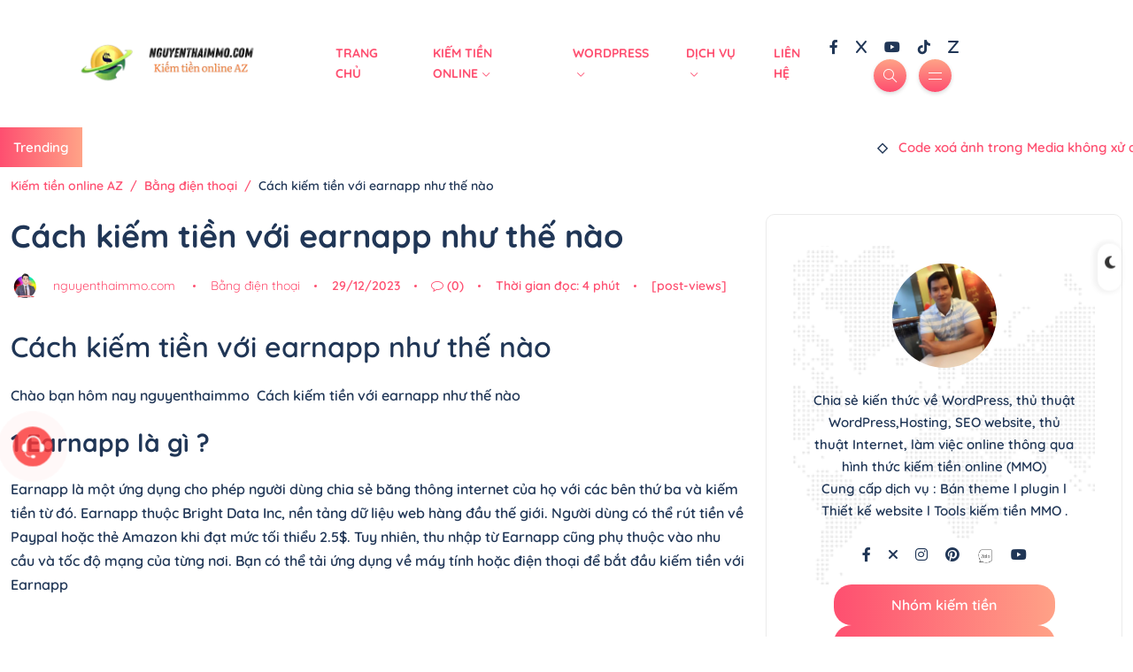

--- FILE ---
content_type: text/html; charset=UTF-8
request_url: https://nguyenthaimmo.com/cach-kiem-tien-voi-earnapp-nhu-the-nao/
body_size: 25738
content:
<!DOCTYPE html>
<html lang="vi">
<head>
	<meta charset="UTF-8">
    <meta name="viewport" content="width=device-width, initial-scale=1.0">
    <meta http-equiv="X-UA-Compatible" content="IE=edge">
    <link rel="profile" href="http://gmpg.org/xfn/11" />
    <link rel="pingback" href="https://nguyenthaimmo.com/xmlrpc.php" />
    <title>Cách kiếm tiền với earnapp như thế nào &#8211; Kiếm tiền online AZ</title>
<meta name='robots' content='max-image-preview:large' />
<link rel='dns-prefetch' href='//fonts.googleapis.com' />
<link rel="alternate" type="application/rss+xml" title="Dòng thông tin Kiếm tiền online AZ &raquo;" href="https://nguyenthaimmo.com/feed/" />
<link rel="alternate" type="application/rss+xml" title="Kiếm tiền online AZ &raquo; Dòng bình luận" href="https://nguyenthaimmo.com/comments/feed/" />
<link rel="alternate" type="application/rss+xml" title="Kiếm tiền online AZ &raquo; Cách kiếm tiền với earnapp như thế nào Dòng bình luận" href="https://nguyenthaimmo.com/cach-kiem-tien-voi-earnapp-nhu-the-nao/feed/" />
<link rel="alternate" title="oNhúng (JSON)" type="application/json+oembed" href="https://nguyenthaimmo.com/wp-json/oembed/1.0/embed?url=https%3A%2F%2Fnguyenthaimmo.com%2Fcach-kiem-tien-voi-earnapp-nhu-the-nao%2F" />
<link rel="alternate" title="oNhúng (XML)" type="text/xml+oembed" href="https://nguyenthaimmo.com/wp-json/oembed/1.0/embed?url=https%3A%2F%2Fnguyenthaimmo.com%2Fcach-kiem-tien-voi-earnapp-nhu-the-nao%2F&#038;format=xml" />
<style id='wp-img-auto-sizes-contain-inline-css'>
img:is([sizes=auto i],[sizes^="auto," i]){contain-intrinsic-size:3000px 1500px}
/*# sourceURL=wp-img-auto-sizes-contain-inline-css */
</style>
<link rel='stylesheet' id='wp-block-library-css' href='https://nguyenthaimmo.com/wp-includes/css/dist/block-library/style.min.css?ver=6.9' media='all' />
<style id='wp-block-library-theme-inline-css'>
.wp-block-audio :where(figcaption){color:#555;font-size:13px;text-align:center}.is-dark-theme .wp-block-audio :where(figcaption){color:#ffffffa6}.wp-block-audio{margin:0 0 1em}.wp-block-code{border:1px solid #ccc;border-radius:4px;font-family:Menlo,Consolas,monaco,monospace;padding:.8em 1em}.wp-block-embed :where(figcaption){color:#555;font-size:13px;text-align:center}.is-dark-theme .wp-block-embed :where(figcaption){color:#ffffffa6}.wp-block-embed{margin:0 0 1em}.blocks-gallery-caption{color:#555;font-size:13px;text-align:center}.is-dark-theme .blocks-gallery-caption{color:#ffffffa6}:root :where(.wp-block-image figcaption){color:#555;font-size:13px;text-align:center}.is-dark-theme :root :where(.wp-block-image figcaption){color:#ffffffa6}.wp-block-image{margin:0 0 1em}.wp-block-pullquote{border-bottom:4px solid;border-top:4px solid;color:currentColor;margin-bottom:1.75em}.wp-block-pullquote :where(cite),.wp-block-pullquote :where(footer),.wp-block-pullquote__citation{color:currentColor;font-size:.8125em;font-style:normal;text-transform:uppercase}.wp-block-quote{border-left:.25em solid;margin:0 0 1.75em;padding-left:1em}.wp-block-quote cite,.wp-block-quote footer{color:currentColor;font-size:.8125em;font-style:normal;position:relative}.wp-block-quote:where(.has-text-align-right){border-left:none;border-right:.25em solid;padding-left:0;padding-right:1em}.wp-block-quote:where(.has-text-align-center){border:none;padding-left:0}.wp-block-quote.is-large,.wp-block-quote.is-style-large,.wp-block-quote:where(.is-style-plain){border:none}.wp-block-search .wp-block-search__label{font-weight:700}.wp-block-search__button{border:1px solid #ccc;padding:.375em .625em}:where(.wp-block-group.has-background){padding:1.25em 2.375em}.wp-block-separator.has-css-opacity{opacity:.4}.wp-block-separator{border:none;border-bottom:2px solid;margin-left:auto;margin-right:auto}.wp-block-separator.has-alpha-channel-opacity{opacity:1}.wp-block-separator:not(.is-style-wide):not(.is-style-dots){width:100px}.wp-block-separator.has-background:not(.is-style-dots){border-bottom:none;height:1px}.wp-block-separator.has-background:not(.is-style-wide):not(.is-style-dots){height:2px}.wp-block-table{margin:0 0 1em}.wp-block-table td,.wp-block-table th{word-break:normal}.wp-block-table :where(figcaption){color:#555;font-size:13px;text-align:center}.is-dark-theme .wp-block-table :where(figcaption){color:#ffffffa6}.wp-block-video :where(figcaption){color:#555;font-size:13px;text-align:center}.is-dark-theme .wp-block-video :where(figcaption){color:#ffffffa6}.wp-block-video{margin:0 0 1em}:root :where(.wp-block-template-part.has-background){margin-bottom:0;margin-top:0;padding:1.25em 2.375em}
/*# sourceURL=/wp-includes/css/dist/block-library/theme.min.css */
</style>
<style id='classic-theme-styles-inline-css'>
/*! This file is auto-generated */
.wp-block-button__link{color:#fff;background-color:#32373c;border-radius:9999px;box-shadow:none;text-decoration:none;padding:calc(.667em + 2px) calc(1.333em + 2px);font-size:1.125em}.wp-block-file__button{background:#32373c;color:#fff;text-decoration:none}
/*# sourceURL=/wp-includes/css/classic-themes.min.css */
</style>
<style id='global-styles-inline-css'>
:root{--wp--preset--aspect-ratio--square: 1;--wp--preset--aspect-ratio--4-3: 4/3;--wp--preset--aspect-ratio--3-4: 3/4;--wp--preset--aspect-ratio--3-2: 3/2;--wp--preset--aspect-ratio--2-3: 2/3;--wp--preset--aspect-ratio--16-9: 16/9;--wp--preset--aspect-ratio--9-16: 9/16;--wp--preset--color--black: #000000;--wp--preset--color--cyan-bluish-gray: #abb8c3;--wp--preset--color--white: #ffffff;--wp--preset--color--pale-pink: #f78da7;--wp--preset--color--vivid-red: #cf2e2e;--wp--preset--color--luminous-vivid-orange: #ff6900;--wp--preset--color--luminous-vivid-amber: #fcb900;--wp--preset--color--light-green-cyan: #7bdcb5;--wp--preset--color--vivid-green-cyan: #00d084;--wp--preset--color--pale-cyan-blue: #8ed1fc;--wp--preset--color--vivid-cyan-blue: #0693e3;--wp--preset--color--vivid-purple: #9b51e0;--wp--preset--gradient--vivid-cyan-blue-to-vivid-purple: linear-gradient(135deg,rgb(6,147,227) 0%,rgb(155,81,224) 100%);--wp--preset--gradient--light-green-cyan-to-vivid-green-cyan: linear-gradient(135deg,rgb(122,220,180) 0%,rgb(0,208,130) 100%);--wp--preset--gradient--luminous-vivid-amber-to-luminous-vivid-orange: linear-gradient(135deg,rgb(252,185,0) 0%,rgb(255,105,0) 100%);--wp--preset--gradient--luminous-vivid-orange-to-vivid-red: linear-gradient(135deg,rgb(255,105,0) 0%,rgb(207,46,46) 100%);--wp--preset--gradient--very-light-gray-to-cyan-bluish-gray: linear-gradient(135deg,rgb(238,238,238) 0%,rgb(169,184,195) 100%);--wp--preset--gradient--cool-to-warm-spectrum: linear-gradient(135deg,rgb(74,234,220) 0%,rgb(151,120,209) 20%,rgb(207,42,186) 40%,rgb(238,44,130) 60%,rgb(251,105,98) 80%,rgb(254,248,76) 100%);--wp--preset--gradient--blush-light-purple: linear-gradient(135deg,rgb(255,206,236) 0%,rgb(152,150,240) 100%);--wp--preset--gradient--blush-bordeaux: linear-gradient(135deg,rgb(254,205,165) 0%,rgb(254,45,45) 50%,rgb(107,0,62) 100%);--wp--preset--gradient--luminous-dusk: linear-gradient(135deg,rgb(255,203,112) 0%,rgb(199,81,192) 50%,rgb(65,88,208) 100%);--wp--preset--gradient--pale-ocean: linear-gradient(135deg,rgb(255,245,203) 0%,rgb(182,227,212) 50%,rgb(51,167,181) 100%);--wp--preset--gradient--electric-grass: linear-gradient(135deg,rgb(202,248,128) 0%,rgb(113,206,126) 100%);--wp--preset--gradient--midnight: linear-gradient(135deg,rgb(2,3,129) 0%,rgb(40,116,252) 100%);--wp--preset--font-size--small: 13px;--wp--preset--font-size--medium: 20px;--wp--preset--font-size--large: 36px;--wp--preset--font-size--x-large: 42px;--wp--preset--spacing--20: 0.44rem;--wp--preset--spacing--30: 0.67rem;--wp--preset--spacing--40: 1rem;--wp--preset--spacing--50: 1.5rem;--wp--preset--spacing--60: 2.25rem;--wp--preset--spacing--70: 3.38rem;--wp--preset--spacing--80: 5.06rem;--wp--preset--shadow--natural: 6px 6px 9px rgba(0, 0, 0, 0.2);--wp--preset--shadow--deep: 12px 12px 50px rgba(0, 0, 0, 0.4);--wp--preset--shadow--sharp: 6px 6px 0px rgba(0, 0, 0, 0.2);--wp--preset--shadow--outlined: 6px 6px 0px -3px rgb(255, 255, 255), 6px 6px rgb(0, 0, 0);--wp--preset--shadow--crisp: 6px 6px 0px rgb(0, 0, 0);}:where(.is-layout-flex){gap: 0.5em;}:where(.is-layout-grid){gap: 0.5em;}body .is-layout-flex{display: flex;}.is-layout-flex{flex-wrap: wrap;align-items: center;}.is-layout-flex > :is(*, div){margin: 0;}body .is-layout-grid{display: grid;}.is-layout-grid > :is(*, div){margin: 0;}:where(.wp-block-columns.is-layout-flex){gap: 2em;}:where(.wp-block-columns.is-layout-grid){gap: 2em;}:where(.wp-block-post-template.is-layout-flex){gap: 1.25em;}:where(.wp-block-post-template.is-layout-grid){gap: 1.25em;}.has-black-color{color: var(--wp--preset--color--black) !important;}.has-cyan-bluish-gray-color{color: var(--wp--preset--color--cyan-bluish-gray) !important;}.has-white-color{color: var(--wp--preset--color--white) !important;}.has-pale-pink-color{color: var(--wp--preset--color--pale-pink) !important;}.has-vivid-red-color{color: var(--wp--preset--color--vivid-red) !important;}.has-luminous-vivid-orange-color{color: var(--wp--preset--color--luminous-vivid-orange) !important;}.has-luminous-vivid-amber-color{color: var(--wp--preset--color--luminous-vivid-amber) !important;}.has-light-green-cyan-color{color: var(--wp--preset--color--light-green-cyan) !important;}.has-vivid-green-cyan-color{color: var(--wp--preset--color--vivid-green-cyan) !important;}.has-pale-cyan-blue-color{color: var(--wp--preset--color--pale-cyan-blue) !important;}.has-vivid-cyan-blue-color{color: var(--wp--preset--color--vivid-cyan-blue) !important;}.has-vivid-purple-color{color: var(--wp--preset--color--vivid-purple) !important;}.has-black-background-color{background-color: var(--wp--preset--color--black) !important;}.has-cyan-bluish-gray-background-color{background-color: var(--wp--preset--color--cyan-bluish-gray) !important;}.has-white-background-color{background-color: var(--wp--preset--color--white) !important;}.has-pale-pink-background-color{background-color: var(--wp--preset--color--pale-pink) !important;}.has-vivid-red-background-color{background-color: var(--wp--preset--color--vivid-red) !important;}.has-luminous-vivid-orange-background-color{background-color: var(--wp--preset--color--luminous-vivid-orange) !important;}.has-luminous-vivid-amber-background-color{background-color: var(--wp--preset--color--luminous-vivid-amber) !important;}.has-light-green-cyan-background-color{background-color: var(--wp--preset--color--light-green-cyan) !important;}.has-vivid-green-cyan-background-color{background-color: var(--wp--preset--color--vivid-green-cyan) !important;}.has-pale-cyan-blue-background-color{background-color: var(--wp--preset--color--pale-cyan-blue) !important;}.has-vivid-cyan-blue-background-color{background-color: var(--wp--preset--color--vivid-cyan-blue) !important;}.has-vivid-purple-background-color{background-color: var(--wp--preset--color--vivid-purple) !important;}.has-black-border-color{border-color: var(--wp--preset--color--black) !important;}.has-cyan-bluish-gray-border-color{border-color: var(--wp--preset--color--cyan-bluish-gray) !important;}.has-white-border-color{border-color: var(--wp--preset--color--white) !important;}.has-pale-pink-border-color{border-color: var(--wp--preset--color--pale-pink) !important;}.has-vivid-red-border-color{border-color: var(--wp--preset--color--vivid-red) !important;}.has-luminous-vivid-orange-border-color{border-color: var(--wp--preset--color--luminous-vivid-orange) !important;}.has-luminous-vivid-amber-border-color{border-color: var(--wp--preset--color--luminous-vivid-amber) !important;}.has-light-green-cyan-border-color{border-color: var(--wp--preset--color--light-green-cyan) !important;}.has-vivid-green-cyan-border-color{border-color: var(--wp--preset--color--vivid-green-cyan) !important;}.has-pale-cyan-blue-border-color{border-color: var(--wp--preset--color--pale-cyan-blue) !important;}.has-vivid-cyan-blue-border-color{border-color: var(--wp--preset--color--vivid-cyan-blue) !important;}.has-vivid-purple-border-color{border-color: var(--wp--preset--color--vivid-purple) !important;}.has-vivid-cyan-blue-to-vivid-purple-gradient-background{background: var(--wp--preset--gradient--vivid-cyan-blue-to-vivid-purple) !important;}.has-light-green-cyan-to-vivid-green-cyan-gradient-background{background: var(--wp--preset--gradient--light-green-cyan-to-vivid-green-cyan) !important;}.has-luminous-vivid-amber-to-luminous-vivid-orange-gradient-background{background: var(--wp--preset--gradient--luminous-vivid-amber-to-luminous-vivid-orange) !important;}.has-luminous-vivid-orange-to-vivid-red-gradient-background{background: var(--wp--preset--gradient--luminous-vivid-orange-to-vivid-red) !important;}.has-very-light-gray-to-cyan-bluish-gray-gradient-background{background: var(--wp--preset--gradient--very-light-gray-to-cyan-bluish-gray) !important;}.has-cool-to-warm-spectrum-gradient-background{background: var(--wp--preset--gradient--cool-to-warm-spectrum) !important;}.has-blush-light-purple-gradient-background{background: var(--wp--preset--gradient--blush-light-purple) !important;}.has-blush-bordeaux-gradient-background{background: var(--wp--preset--gradient--blush-bordeaux) !important;}.has-luminous-dusk-gradient-background{background: var(--wp--preset--gradient--luminous-dusk) !important;}.has-pale-ocean-gradient-background{background: var(--wp--preset--gradient--pale-ocean) !important;}.has-electric-grass-gradient-background{background: var(--wp--preset--gradient--electric-grass) !important;}.has-midnight-gradient-background{background: var(--wp--preset--gradient--midnight) !important;}.has-small-font-size{font-size: var(--wp--preset--font-size--small) !important;}.has-medium-font-size{font-size: var(--wp--preset--font-size--medium) !important;}.has-large-font-size{font-size: var(--wp--preset--font-size--large) !important;}.has-x-large-font-size{font-size: var(--wp--preset--font-size--x-large) !important;}
:where(.wp-block-post-template.is-layout-flex){gap: 1.25em;}:where(.wp-block-post-template.is-layout-grid){gap: 1.25em;}
:where(.wp-block-term-template.is-layout-flex){gap: 1.25em;}:where(.wp-block-term-template.is-layout-grid){gap: 1.25em;}
:where(.wp-block-columns.is-layout-flex){gap: 2em;}:where(.wp-block-columns.is-layout-grid){gap: 2em;}
:root :where(.wp-block-pullquote){font-size: 1.5em;line-height: 1.6;}
/*# sourceURL=global-styles-inline-css */
</style>
<link rel='stylesheet' id='foxtool-icon-css' href='https://nguyenthaimmo.com/wp-content/plugins/foxtool/font/css/all.css?ver=2.5.3' media='all' />
<link rel='stylesheet' id='fancybox-css' href='https://nguyenthaimmo.com/wp-content/plugins/foxtool//link/fancybox/fancybox.css?ver=2.5.3' media='all' />
<link rel='stylesheet' id='chat-css-css' href='https://nguyenthaimmo.com/wp-content/plugins/foxtool/link/chat/foxchat.css?ver=2.5.3' media='all' />
<link rel='stylesheet' id='katen-custom-style-css' href='https://nguyenthaimmo.com/wp-content/themes/katen/style.css?ver=6.9' media='all' />
<link rel='stylesheet' id='katen-custom-child-style-css' href='https://nguyenthaimmo.com/wp-content/themes/katen-child/style.css?ver=6.9' media='all' />
<link rel='stylesheet' id='bootstrap-css' href='https://nguyenthaimmo.com/wp-content/themes/katen/css/bootstrap.min.css?ver=6.9' media='all' />
<link rel='stylesheet' id='font-awesome-6-css' href='https://nguyenthaimmo.com/wp-content/themes/katen/css/fontawesome.min.css?ver=6.9' media='all' />
<link rel='stylesheet' id='font-awesome-brands-css' href='https://nguyenthaimmo.com/wp-content/themes/katen/css/brands.min.css?ver=6.9' media='all' />
<link rel='stylesheet' id='font-awesome-solid-css' href='https://nguyenthaimmo.com/wp-content/themes/katen/css/solid.min.css?ver=6.9' media='all' />
<link rel='stylesheet' id='simple-line-icons-css' href='https://nguyenthaimmo.com/wp-content/themes/katen/css/simple-line-icons.css?ver=6.9' media='all' />
<link rel='stylesheet' id='slick-css' href='https://nguyenthaimmo.com/wp-content/themes/katen/css/slick.css?ver=6.9' media='all' />
<link rel='stylesheet' id='katen-default-style-css' href='https://nguyenthaimmo.com/wp-content/themes/katen/css/style.css?ver=6.9' media='all' />
<link rel='stylesheet' id='katen-style-css' href='https://nguyenthaimmo.com/wp-content/themes/katen/style.css?ver=6.9' media='all' />
<link rel='stylesheet' id='katen-primary-font-css' href='//fonts.googleapis.com/css2?family=Poppins%3Aital%2Cwght%400%2C300%3B0%2C400%3B0%2C500%3B0%2C600%3B0%2C700%3B1%2C300%3B1%2C400%3B1%2C500%3B1%2C600%3B1%2C700&#038;display=swap&#038;ver=1.0.0' media='all' />
<link rel='stylesheet' id='katen-secondary-font-css' href='//fonts.googleapis.com/css2?family=Roboto%3Aital%2Cwght%400%2C300%3B0%2C400%3B0%2C500%3B0%2C700%3B1%2C300%3B1%2C400%3B1%2C500&#038;display=swap&#038;ver=1.0.0' media='all' />
<link rel='stylesheet' id='katen-theme-color-css' href='https://nguyenthaimmo.com/wp-content/themes/katen/css/custom_script.css?ver=6.9' media='all' />
<style id='katen-theme-color-inline-css'>

            {
              background: #203656;
            }
            body,
            .tags a,
            .tagcloud a,
            .wp-block-tag-cloud a,
            .btn-simple,
            .form-control, 
            .wp-block-search input[type=search], 
            .widget .searchform input[type=text], 
            .post-password-form input[type=password], 
            .comment-form-url input,
            .comment-form-email input,
            .comment-form-author input,
            .comment-form-comment textarea,
            .page-numbers,
            #return-to-top,
            .widget select,
            .wp-block-archives-list li span.widget-count,
            .wp-block-categories-dropdown select,
            .wp-block-archives-dropdown select,
            .wp-block-calendar table caption, .wp-block-calendar table tbody,
            .woocommerce ul.products li.product .price,
            .woocommerce div.product .woocommerce-tabs ul.tabs li a,
            .woocommerce div.product .woocommerce-tabs ul.tabs li a:hover
            {
              color: #203656;
            }
            .nav-fill .nav-item > .nav-link {
              color: #203656 !important;
            }
          

            {
              background: #fe4f70;
            }

            .slogan,
            .post .meta,
            .post .meta a,
            .post .post-bottom .social-share .toggle-button,
            .post .post-bottom .social-share .icons li a,
            .post .post-bottom .more-button a,
            .post .post-bottom .more-link i,
            .comments li.comment .details .date,
            .comments li.trackback .details .date,
            .comments li.pingback .details .date,
            footer.footer .footer-inner .copyright,
            .breadcrumb li a,
            .breadcrumb li.active,
            .breadcrumb li:before,
            .form-control::-webkit-input-placeholder, 
            .wp-block-search input[type=search]::-webkit-input-placeholder, 
            .widget .searchform input[type=text]::-webkit-input-placeholder, 
            .post-password-form input[type=password]::-webkit-input-placeholder, 
            .comment-form-url input::-webkit-input-placeholder,
            .comment-form-email input::-webkit-input-placeholder,
            .comment-form-author input::-webkit-input-placeholder,
            .comment-form-comment textarea::-webkit-input-placeholder,
            .woocommerce .woocommerce-ordering select
            {
                color: #fe4f70;
            }
            .form-control::-webkit-input-placeholder, .wp-block-search input[type=search]::-webkit-input-placeholder, .widget .searchform input[type=text]::-webkit-input-placeholder, .post-password-form input[type=password]::-webkit-input-placeholder, .comment-form-url input::-webkit-input-placeholder,
            .comment-form-email input::-webkit-input-placeholder,
            .comment-form-author input::-webkit-input-placeholder,
            .comment-form-comment textarea::-webkit-input-placeholder {
              /* Chrome/Opera/Safari */
              color: #fe4f70;
            }

            .form-control::-moz-placeholder, .wp-block-search input[type=search]::-moz-placeholder, .widget .searchform input[type=text]::-moz-placeholder, .post-password-form input[type=password]::-moz-placeholder, .comment-form-url input::-moz-placeholder,
            .comment-form-email input::-moz-placeholder,
            .comment-form-author input::-moz-placeholder,
            .comment-form-comment textarea::-moz-placeholder {
              /* Firefox 19+ */
              color: #fe4f70;
            }

            .form-control:-ms-input-placeholder, .wp-block-search input[type=search]:-ms-input-placeholder, .widget .searchform input[type=text]:-ms-input-placeholder, .post-password-form input[type=password]:-ms-input-placeholder, .comment-form-url input:-ms-input-placeholder,
            .comment-form-email input:-ms-input-placeholder,
            .comment-form-author input:-ms-input-placeholder,
            .comment-form-comment textarea:-ms-input-placeholder {
              /* IE 10+ */
              color: #fe4f70;
            }

            .form-control:-moz-placeholder, .wp-block-search input[type=search]:-moz-placeholder, .widget .searchform input[type=text]:-moz-placeholder, .post-password-form input[type=password]:-moz-placeholder, .comment-form-url input:-moz-placeholder,
            .comment-form-email input:-moz-placeholder,
            .comment-form-author input:-moz-placeholder,
            .comment-form-comment textarea:-moz-placeholder {
              /* Firefox 18- */
              color: #fe4f70;
            }
          

            h1, h2, h3, h4, h5, h6 {
              color: #203656;
            }
          

            .table,
            .post-single .post-content,
            .page-content
            {
              color: #203656;
            }
          

            a:hover,
            .text-logo,
            .post .post-bottom .social-share .icons li a:hover,
            .post .post-bottom .more-link,
            .about-author .details h4.name a,
            .comments li.comment .details h4.name a,
            .comments li.trackback .details h4.name a,
            .comments li.pingback .details h4.name a,
            .widget ul.list li a,
            .newsletter-headline,
            .social-icons a,
            th,
            dt,
            strong,
            .widget ul li a,
            .wp-block-archives-list li a,
            .wp-block-calendar table th,
            .post .post-title a:not(.featured-post-lg .post-title a, .post.post-over-content .post-title a, .featured-post-md .post-title a, .featured-post-xl .post-title a, :hover)
            {
              color: #203656;
            }
          

            .navbar-nav .nav-link
            {
              color: #fe4f70;
            }
          

            .canvas-menu .vertical-menu li a:hover
            {
              color: #dd3333;
            }
          

            .canvas-menu .sub-menu li a
            {
              color: #dd3333;
            }
          

            .post-container {
              max-width: 1300px;
            }
          
/*# sourceURL=katen-theme-color-inline-css */
</style>
<script src="https://nguyenthaimmo.com/wp-content/plugins/foxtool/link/smooth-scroll.min.js?ver=1" id="smooth-scroll-js"></script>
<script src="https://nguyenthaimmo.com/wp-includes/js/jquery/jquery.min.js?ver=3.7.1" id="jquery-core-js"></script>
<script src="https://nguyenthaimmo.com/wp-includes/js/jquery/jquery-migrate.min.js?ver=3.4.1" id="jquery-migrate-js"></script>
<script id="jquery-js-after">
jQuery(document).ready(function($) {
                $("img").addClass("lazyload").each(function() {
                    var dataSrc = $(this).attr("src");
                    $(this).attr("data-src", dataSrc).removeAttr("src");
                });
            });
        
//# sourceURL=jquery-js-after
</script>
<script src="https://nguyenthaimmo.com/wp-content/plugins/foxtool//link/fancybox/fancybox.js?ver=2.5.3" id="fancybox-js"></script>
<script src="https://nguyenthaimmo.com/wp-content/plugins/foxtool/link/index.js?ver=2.5.3" id="index-ft-js"></script>
<link rel="https://api.w.org/" href="https://nguyenthaimmo.com/wp-json/" /><link rel="alternate" title="JSON" type="application/json" href="https://nguyenthaimmo.com/wp-json/wp/v2/posts/4367" /><link rel="EditURI" type="application/rsd+xml" title="RSD" href="https://nguyenthaimmo.com/xmlrpc.php?rsd" />
<meta name="generator" content="WordPress 6.9" />
<link rel="canonical" href="https://nguyenthaimmo.com/cach-kiem-tien-voi-earnapp-nhu-the-nao/" />
<link rel='shortlink' href='https://nguyenthaimmo.com/?p=4367' />
<style>/* CSS cho menu chuột phải */
.context-menu {
    display: none;
    position: absolute;
    background-color: #fff;
    padding: 15px;
    z-index: 999;
    border-radius: 10px;
    width: 200px;
    box-shadow: 0px 0px 7px #00000038;
    font-family: 'quicksand', sans-serif;
}

.context-menu ul {
    list-style-type: none;
    margin: 0;
    padding: 0;
}

.context-menu button {
    border: none;
    width: 100%;
    background: none;
    text-align: left;
    padding: 0;
}

.context-menu a {
    text-decoration: none;
    color: inherit;
}

#contextMenu ul li {
    padding: 5px 10px;
}

#contextMenu ul li:hover {
    background: #ccc;
    border-radius: 7px;
}

#contextMenu ul li i {
    margin-right: 15px;
    color: #0c0;
}

ul.menu-lh {
    border-top: 2px solid #ccc;
    padding-top: 10px;
    margin-top: 10px;
}
/* css bai viet lien quan webantam.com ten may tinh*/
.xem-them .tieu-de-xem-them {
    font-weight: 700;
    display: block;
    margin-bottom: 10px;
    font-size: 19px;
    color: black;
}
.xem-them ul li {
    margin-bottom: 3px;
}
.xem-them ul li a {
    font-weight: 400;
    font-size: 16px;
    color: #fe4f70;
}
.xem-them ul li a:hover {
    text-decoration: underline;
}
.blog-single .entry-meta {
    text-transform: none;
    font-size: 14px;
    letter-spacing: 0;
    color: gray;
    border-top: 1px solid #FFA387;
    border-bottom: 1px solid #FFA387;
    padding: 10px;
    background: linear-gradient(to top, #FFA387 0%, #FE4F70 51%, #FFA387 100%);
}
.danh-muc {
    margin-bottom: 15px;
}
.danh-muc span.title, .the-tim-kiem span.title {
    border-radius: 4px;
    background: linear-gradient(to top, #FFA387 0%, #FE4F70 51%, #FFA387 100%);
    padding: 4px 10px;
    color: white;
    margin-right: 5px;
}
.danh-muc a, .the-tim-kiem a {line-height:32px;
    border-radius: 4px;
    margin-bottom: 10px;
    padding: 4px 10px;
    background: #dedede;
    color: #464646;
}
.danh-muc a:hover, .the-tim-kiem a:hover {
    background: #6dca19;
    color: white;
}
.bai-viet-lien-quan {
    margin-top: 15px;
}
.bai-viet-lien-quan h3 {
    font-size: 19px;
    color: black;
}
.bai-viet-lien-quan ul {
    margin-bottom: 0;
    display: inline-block;
    width: 100%;
}
.bai-viet-lien-quan ul li {
    list-style: none;
    width: 25%;
    color: graytext;
    float: left;
    padding-left: 4px;
    padding-right: 5px;
}
.bai-viet-lien-quan ul li .box-image img {
    height: 120px;
    border-radius: 4px;
    object-fit: cover;
    object-position: center;
        border: #FFA387 solid 2px;
}
.bai-viet-lien-quan h4 {
       line-height: 19px;
    padding-top: 7px;
    height: 64px;
    overflow: hidden;
    font-weight: 550;
    font-size: 16px;
    color: #0070c3;
}
span.null {
  background: linear-gradient(to top, #FFA387 0%, #FE4F70 51%, #FFA387 100%);
  padding: 6px 10px 6px 10px;
  color: white;
  position: relative;
  display: inline-block;
        font-weight: 700;
    font-size: 16px;
}
.tde {
    position: relative;
    border-bottom: 3px solid #FFA387;
    margin-bottom: 12px;
}
.newpost {
    background: #daefff;
    padding: 10px;
    border: 1px dashed #FFA387;
    border-radius: 3px;
    padding-left: 30px;
}
/* Thay thế dấu chấm bằng hình ảnh */
.newpost ul {
    list-style: none; /* Xóa dấu chấm mặc định */
    padding-left: 0; /* Xóa khoảng cách bên trái */
}

.newpost ul li::marker {
    content: ''; /* Xóa dấu chấm mặc định */
}

.newpost ul li {
    position: relative;
    padding-left: 30px; /* Đẩy nội dung sang bên phải để hình ảnh không đè lên */
}

.newpost ul li::before {
    content: '';
    position: absolute;
    left: 0;
    top: 10px;
    width: 15px;
    height: 15px;
    background-image: url('https://nguyenthaimmo.com/wp-content/uploads/2024/09/demo-nguyenthaimmo-com-i3uiXM68ui.gif');
    background-size: cover;
}
/* Tạo phần tử mũi tên và nhãn "You" */
html, body {
    cursor: url('/wp-content/uploads/2024/svgexport-1.svg'), auto;
}
</style><style>@media (max-width: 849px){p,img{
	animation:fade-in auto linear;
	animation-timeline: view(500px 0);
}
@keyframes fade-in{
	from{
		opacity:.3;
		transform:scale(.5);
	}
	to {
		opacity:1;
		transform:scale(1);
	}
}}</style><style>@media (max-width: 549px){.bai-viet-lien-quan ul li {
width: 50% !important;
}
.bai-viet-lien-quan ul li .box-image img {
height: 100px !important;
}
.sidebar {
    display: none;
}
p,img{
	animation:fade-in auto linear;
	animation-timeline: view(500px 0);
}
@keyframes fade-in{
	from{
		opacity:.3;
		transform:scale(.5);
	}
	to {
		opacity:1;
		transform:scale(1);
	}
}}</style><!-- Google tag (gtag.js) -->
<script async src="https://www.googletagmanager.com/gtag/js?id=G-1MPYW1FS5B"></script>
<script>
  window.dataLayer = window.dataLayer || [];
  function gtag(){dataLayer.push(arguments);}
  gtag('js', new Date());

  gtag('config', 'G-1MPYW1FS5B');
</script>
	<style>
	::-webkit-scrollbar {
		width:7px;
		height:7px;
		background-color:none;
	}
	::-webkit-scrollbar-thumb {
		background-color:#ff0000;
		border-radius:3px;
	}
	::-webkit-scrollbar-track {
		background-color:none;
		border-radius:3px;
	}
	</style>
	<meta name="generator" content="Elementor 3.34.1; features: e_font_icon_svg, additional_custom_breakpoints; settings: css_print_method-external, google_font-enabled, font_display-swap">
			<style>
				.e-con.e-parent:nth-of-type(n+4):not(.e-lazyloaded):not(.e-no-lazyload),
				.e-con.e-parent:nth-of-type(n+4):not(.e-lazyloaded):not(.e-no-lazyload) * {
					background-image: none !important;
				}
				@media screen and (max-height: 1024px) {
					.e-con.e-parent:nth-of-type(n+3):not(.e-lazyloaded):not(.e-no-lazyload),
					.e-con.e-parent:nth-of-type(n+3):not(.e-lazyloaded):not(.e-no-lazyload) * {
						background-image: none !important;
					}
				}
				@media screen and (max-height: 640px) {
					.e-con.e-parent:nth-of-type(n+2):not(.e-lazyloaded):not(.e-no-lazyload),
					.e-con.e-parent:nth-of-type(n+2):not(.e-lazyloaded):not(.e-no-lazyload) * {
						background-image: none !important;
					}
				}
			</style>
			<link rel="icon" href="https://nguyenthaimmo.com/wp-content/uploads/2023/11/cropped-Nguyenthaimmo.com-Nguyen-thai-mmo-2-32x32.png" sizes="32x32" />
<link rel="icon" href="https://nguyenthaimmo.com/wp-content/uploads/2023/11/cropped-Nguyenthaimmo.com-Nguyen-thai-mmo-2-192x192.png" sizes="192x192" />
<link rel="apple-touch-icon" href="https://nguyenthaimmo.com/wp-content/uploads/2023/11/cropped-Nguyenthaimmo.com-Nguyen-thai-mmo-2-180x180.png" />
<meta name="msapplication-TileImage" content="https://nguyenthaimmo.com/wp-content/uploads/2023/11/cropped-Nguyenthaimmo.com-Nguyen-thai-mmo-2-270x270.png" />
		<style id="wp-custom-css">
			.camnhan {
    background : linear-gradient(to right, #FE4F70 0%, #FFA387 100%);
    color: #333;
    text-align: center; 
    padding: 5px 0;
    width: 100%; 
    box-sizing: border-box;
    margin: 0; 
}
/* Căn giữa phần tử có các lớp wpulike wpulike-feedback wpulike-is-pro */
.wpulike.wpulike-feedback.wpulike-is-pro {
    display: flex;
    justify-content: center; 
    align-items: center;
    margin: 0 auto; 
    width: fit-content; 
}
@media (min-width: 1400px) {
    .container, .container-lg, .container-md, .container-sm, .container-xl, .container-xxl {
        max-width: 1380px;
    }
}
/* Điều chỉnh kích thước logo trên điện thoại (màn hình dưới 768px) */
@media (max-width: 768px) {
    .navbar-brand img {
        width: 220px;
        height: auto;
    }
}
/* Thiết lập chữ đậm cho dropdown menu */
.dropdown-menu.depth_0 a {
    font-weight: 700;
}

/* Khi di chuột vào (hover) */
.dropdown-menu.depth_0 a:hover {
    background: linear-gradient(to right, #FE4F70 0%, #FFA387 100%);
    color: #fff; /* Màu chữ trắng */
}
.post-single .featured-image img {
    display: none;
}
.ftwp-text, .ftwp-sub, .ftwp-item {
    font-family: 'Quicksand', sans-serif!important;
}
.icon-share:before {
  content: "\f1e0"; /* Mã Unicode của biểu tượng */
  font-family: 'Font Awesome 6 Free'; /* Đảm bảo font-family chính xác */
  font-weight: 900; /* Đối với biểu tượng từ bộ "Free" */
  font-size: 20px; /* Hoặc kích thước phù hợp */
}
/* Sidebar sticky */
.sidebar {
    position: sticky;
    top: 80px; /* Khoảng cách từ phía trên khi cuộn */
}
.custom-wpsm-button-wrapper {
    text-align: center; /* Căn giữa nút */
    margin: 0 auto; /* Đảm bảo căn giữa */
}

.custom-wpsm-button {
    display: inline-block;
    padding: 9.5px 36px;
    color: #FFF;
    background: #FE4F70;
    background: -webkit-linear-gradient(left, #FE4F70 0%, #FFA387 51%, #FE4F70 100%);
    background: linear-gradient(to right, #FE4F70 0%, #FFA387 51%, #FE4F70 100%);
    background-size: 200% auto;
    text-align: center;
    border-radius: 20px; /* Bo tròn góc */
    text-decoration: none;
    font-size: 16px; /* Kích thước chữ */
    width: 100%; /* Độ rộng của nút */
    max-width: 350px; /* Độ rộng tối đa của nút */
    margin: 0 auto; /* Đảm bảo canh giữa nội dung */
    transition: background-position 0.3s ease;
}

.custom-wpsm-button:hover {
    background-position: right center; /* Hiệu ứng khi hover */
}
/* Đảm bảo nội dung trong bài viết không bị tràn */
.post-single {
    overflow: hidden; /* Ngăn không cho phần tử bị tràn ra ngoài */
    word-wrap: break-word; /* Tự động ngắt từ khi cần thiết */
}

.post-single iframe, .post-single video {
    max-width: 100%; /* Đảm bảo video không vượt quá chiều rộng của bài viết */
}
		</style>
		<style id="kirki-inline-styles">header{background:#FFF;background-color:#FFF;background-repeat:repeat;background-position:center center;background-attachment:scroll;-webkit-background-size:cover;-moz-background-size:cover;-ms-background-size:cover;-o-background-size:cover;background-size:cover;}header:after{background-color:rgba(255, 255, 255, 0);}.single-post .main-content{margin-top:0px;}.single-cover:after{background-color:rgba(32, 54, 86, 0.6);}.main-content{margin-top:10px;margin-bottom:10px;}.author-page.about-author{margin-top:0px;margin-bottom:0px;}.page-header{background:#F1F8FF;background-color:#F1F8FF;background-repeat:repeat;background-position:center center;background-attachment:scroll;-webkit-background-size:cover;-moz-background-size:cover;-ms-background-size:cover;-o-background-size:cover;background-size:cover;}.page-header:after{background-color:rgba(255, 255, 255, 0);}.page-header h1{color:#203656;}body{font-family:Quicksand;font-size:18;font-weight:600;text-transform:none;}h1{font-family:Quicksand;font-size:25;}h2{font-family:Quicksand;font-size:23;font-weight:600;}h3{font-family:Quicksand;font-size:22;}h4{font-family:Quicksand;font-size:20;}h5{font-family:Quicksand;font-size:19;font-weight:600;text-transform:capitalize;}h6{font-family:Quicksand;font-size:19;}.navbar-nav, .canvas-menu .vertical-menu li a{font-family:Quicksand;font-size:21;font-weight:700;text-transform:uppercase;}.btn-default, button, .wp-block-search__button button[type=submit], input[type=submit], input[type=button], .widget .searchform input[type=submit], .comment-respond input[type=submit], .comment-reply-link{font-family:Quicksand;font-size:18;}/* vietnamese */
@font-face {
  font-family: 'Quicksand';
  font-style: normal;
  font-weight: 400;
  font-display: swap;
  src: url(https://nguyenthaimmo.com/wp-content/fonts/quicksand/6xKtdSZaM9iE8KbpRA_hJFQNcOM.woff2) format('woff2');
  unicode-range: U+0102-0103, U+0110-0111, U+0128-0129, U+0168-0169, U+01A0-01A1, U+01AF-01B0, U+0300-0301, U+0303-0304, U+0308-0309, U+0323, U+0329, U+1EA0-1EF9, U+20AB;
}
/* latin-ext */
@font-face {
  font-family: 'Quicksand';
  font-style: normal;
  font-weight: 400;
  font-display: swap;
  src: url(https://nguyenthaimmo.com/wp-content/fonts/quicksand/6xKtdSZaM9iE8KbpRA_hJVQNcOM.woff2) format('woff2');
  unicode-range: U+0100-02BA, U+02BD-02C5, U+02C7-02CC, U+02CE-02D7, U+02DD-02FF, U+0304, U+0308, U+0329, U+1D00-1DBF, U+1E00-1E9F, U+1EF2-1EFF, U+2020, U+20A0-20AB, U+20AD-20C0, U+2113, U+2C60-2C7F, U+A720-A7FF;
}
/* latin */
@font-face {
  font-family: 'Quicksand';
  font-style: normal;
  font-weight: 400;
  font-display: swap;
  src: url(https://nguyenthaimmo.com/wp-content/fonts/quicksand/6xKtdSZaM9iE8KbpRA_hK1QN.woff2) format('woff2');
  unicode-range: U+0000-00FF, U+0131, U+0152-0153, U+02BB-02BC, U+02C6, U+02DA, U+02DC, U+0304, U+0308, U+0329, U+2000-206F, U+20AC, U+2122, U+2191, U+2193, U+2212, U+2215, U+FEFF, U+FFFD;
}
/* vietnamese */
@font-face {
  font-family: 'Quicksand';
  font-style: normal;
  font-weight: 600;
  font-display: swap;
  src: url(https://nguyenthaimmo.com/wp-content/fonts/quicksand/6xKtdSZaM9iE8KbpRA_hJFQNcOM.woff2) format('woff2');
  unicode-range: U+0102-0103, U+0110-0111, U+0128-0129, U+0168-0169, U+01A0-01A1, U+01AF-01B0, U+0300-0301, U+0303-0304, U+0308-0309, U+0323, U+0329, U+1EA0-1EF9, U+20AB;
}
/* latin-ext */
@font-face {
  font-family: 'Quicksand';
  font-style: normal;
  font-weight: 600;
  font-display: swap;
  src: url(https://nguyenthaimmo.com/wp-content/fonts/quicksand/6xKtdSZaM9iE8KbpRA_hJVQNcOM.woff2) format('woff2');
  unicode-range: U+0100-02BA, U+02BD-02C5, U+02C7-02CC, U+02CE-02D7, U+02DD-02FF, U+0304, U+0308, U+0329, U+1D00-1DBF, U+1E00-1E9F, U+1EF2-1EFF, U+2020, U+20A0-20AB, U+20AD-20C0, U+2113, U+2C60-2C7F, U+A720-A7FF;
}
/* latin */
@font-face {
  font-family: 'Quicksand';
  font-style: normal;
  font-weight: 600;
  font-display: swap;
  src: url(https://nguyenthaimmo.com/wp-content/fonts/quicksand/6xKtdSZaM9iE8KbpRA_hK1QN.woff2) format('woff2');
  unicode-range: U+0000-00FF, U+0131, U+0152-0153, U+02BB-02BC, U+02C6, U+02DA, U+02DC, U+0304, U+0308, U+0329, U+2000-206F, U+20AC, U+2122, U+2191, U+2193, U+2212, U+2215, U+FEFF, U+FFFD;
}
/* vietnamese */
@font-face {
  font-family: 'Quicksand';
  font-style: normal;
  font-weight: 700;
  font-display: swap;
  src: url(https://nguyenthaimmo.com/wp-content/fonts/quicksand/6xKtdSZaM9iE8KbpRA_hJFQNcOM.woff2) format('woff2');
  unicode-range: U+0102-0103, U+0110-0111, U+0128-0129, U+0168-0169, U+01A0-01A1, U+01AF-01B0, U+0300-0301, U+0303-0304, U+0308-0309, U+0323, U+0329, U+1EA0-1EF9, U+20AB;
}
/* latin-ext */
@font-face {
  font-family: 'Quicksand';
  font-style: normal;
  font-weight: 700;
  font-display: swap;
  src: url(https://nguyenthaimmo.com/wp-content/fonts/quicksand/6xKtdSZaM9iE8KbpRA_hJVQNcOM.woff2) format('woff2');
  unicode-range: U+0100-02BA, U+02BD-02C5, U+02C7-02CC, U+02CE-02D7, U+02DD-02FF, U+0304, U+0308, U+0329, U+1D00-1DBF, U+1E00-1E9F, U+1EF2-1EFF, U+2020, U+20A0-20AB, U+20AD-20C0, U+2113, U+2C60-2C7F, U+A720-A7FF;
}
/* latin */
@font-face {
  font-family: 'Quicksand';
  font-style: normal;
  font-weight: 700;
  font-display: swap;
  src: url(https://nguyenthaimmo.com/wp-content/fonts/quicksand/6xKtdSZaM9iE8KbpRA_hK1QN.woff2) format('woff2');
  unicode-range: U+0000-00FF, U+0131, U+0152-0153, U+02BB-02BC, U+02C6, U+02DA, U+02DC, U+0304, U+0308, U+0329, U+2000-206F, U+20AC, U+2122, U+2191, U+2193, U+2212, U+2215, U+FEFF, U+FFFD;
}/* vietnamese */
@font-face {
  font-family: 'Quicksand';
  font-style: normal;
  font-weight: 400;
  font-display: swap;
  src: url(https://nguyenthaimmo.com/wp-content/fonts/quicksand/6xKtdSZaM9iE8KbpRA_hJFQNcOM.woff2) format('woff2');
  unicode-range: U+0102-0103, U+0110-0111, U+0128-0129, U+0168-0169, U+01A0-01A1, U+01AF-01B0, U+0300-0301, U+0303-0304, U+0308-0309, U+0323, U+0329, U+1EA0-1EF9, U+20AB;
}
/* latin-ext */
@font-face {
  font-family: 'Quicksand';
  font-style: normal;
  font-weight: 400;
  font-display: swap;
  src: url(https://nguyenthaimmo.com/wp-content/fonts/quicksand/6xKtdSZaM9iE8KbpRA_hJVQNcOM.woff2) format('woff2');
  unicode-range: U+0100-02BA, U+02BD-02C5, U+02C7-02CC, U+02CE-02D7, U+02DD-02FF, U+0304, U+0308, U+0329, U+1D00-1DBF, U+1E00-1E9F, U+1EF2-1EFF, U+2020, U+20A0-20AB, U+20AD-20C0, U+2113, U+2C60-2C7F, U+A720-A7FF;
}
/* latin */
@font-face {
  font-family: 'Quicksand';
  font-style: normal;
  font-weight: 400;
  font-display: swap;
  src: url(https://nguyenthaimmo.com/wp-content/fonts/quicksand/6xKtdSZaM9iE8KbpRA_hK1QN.woff2) format('woff2');
  unicode-range: U+0000-00FF, U+0131, U+0152-0153, U+02BB-02BC, U+02C6, U+02DA, U+02DC, U+0304, U+0308, U+0329, U+2000-206F, U+20AC, U+2122, U+2191, U+2193, U+2212, U+2215, U+FEFF, U+FFFD;
}
/* vietnamese */
@font-face {
  font-family: 'Quicksand';
  font-style: normal;
  font-weight: 600;
  font-display: swap;
  src: url(https://nguyenthaimmo.com/wp-content/fonts/quicksand/6xKtdSZaM9iE8KbpRA_hJFQNcOM.woff2) format('woff2');
  unicode-range: U+0102-0103, U+0110-0111, U+0128-0129, U+0168-0169, U+01A0-01A1, U+01AF-01B0, U+0300-0301, U+0303-0304, U+0308-0309, U+0323, U+0329, U+1EA0-1EF9, U+20AB;
}
/* latin-ext */
@font-face {
  font-family: 'Quicksand';
  font-style: normal;
  font-weight: 600;
  font-display: swap;
  src: url(https://nguyenthaimmo.com/wp-content/fonts/quicksand/6xKtdSZaM9iE8KbpRA_hJVQNcOM.woff2) format('woff2');
  unicode-range: U+0100-02BA, U+02BD-02C5, U+02C7-02CC, U+02CE-02D7, U+02DD-02FF, U+0304, U+0308, U+0329, U+1D00-1DBF, U+1E00-1E9F, U+1EF2-1EFF, U+2020, U+20A0-20AB, U+20AD-20C0, U+2113, U+2C60-2C7F, U+A720-A7FF;
}
/* latin */
@font-face {
  font-family: 'Quicksand';
  font-style: normal;
  font-weight: 600;
  font-display: swap;
  src: url(https://nguyenthaimmo.com/wp-content/fonts/quicksand/6xKtdSZaM9iE8KbpRA_hK1QN.woff2) format('woff2');
  unicode-range: U+0000-00FF, U+0131, U+0152-0153, U+02BB-02BC, U+02C6, U+02DA, U+02DC, U+0304, U+0308, U+0329, U+2000-206F, U+20AC, U+2122, U+2191, U+2193, U+2212, U+2215, U+FEFF, U+FFFD;
}
/* vietnamese */
@font-face {
  font-family: 'Quicksand';
  font-style: normal;
  font-weight: 700;
  font-display: swap;
  src: url(https://nguyenthaimmo.com/wp-content/fonts/quicksand/6xKtdSZaM9iE8KbpRA_hJFQNcOM.woff2) format('woff2');
  unicode-range: U+0102-0103, U+0110-0111, U+0128-0129, U+0168-0169, U+01A0-01A1, U+01AF-01B0, U+0300-0301, U+0303-0304, U+0308-0309, U+0323, U+0329, U+1EA0-1EF9, U+20AB;
}
/* latin-ext */
@font-face {
  font-family: 'Quicksand';
  font-style: normal;
  font-weight: 700;
  font-display: swap;
  src: url(https://nguyenthaimmo.com/wp-content/fonts/quicksand/6xKtdSZaM9iE8KbpRA_hJVQNcOM.woff2) format('woff2');
  unicode-range: U+0100-02BA, U+02BD-02C5, U+02C7-02CC, U+02CE-02D7, U+02DD-02FF, U+0304, U+0308, U+0329, U+1D00-1DBF, U+1E00-1E9F, U+1EF2-1EFF, U+2020, U+20A0-20AB, U+20AD-20C0, U+2113, U+2C60-2C7F, U+A720-A7FF;
}
/* latin */
@font-face {
  font-family: 'Quicksand';
  font-style: normal;
  font-weight: 700;
  font-display: swap;
  src: url(https://nguyenthaimmo.com/wp-content/fonts/quicksand/6xKtdSZaM9iE8KbpRA_hK1QN.woff2) format('woff2');
  unicode-range: U+0000-00FF, U+0131, U+0152-0153, U+02BB-02BC, U+02C6, U+02DA, U+02DC, U+0304, U+0308, U+0329, U+2000-206F, U+20AC, U+2122, U+2191, U+2193, U+2212, U+2215, U+FEFF, U+FFFD;
}/* vietnamese */
@font-face {
  font-family: 'Quicksand';
  font-style: normal;
  font-weight: 400;
  font-display: swap;
  src: url(https://nguyenthaimmo.com/wp-content/fonts/quicksand/6xKtdSZaM9iE8KbpRA_hJFQNcOM.woff2) format('woff2');
  unicode-range: U+0102-0103, U+0110-0111, U+0128-0129, U+0168-0169, U+01A0-01A1, U+01AF-01B0, U+0300-0301, U+0303-0304, U+0308-0309, U+0323, U+0329, U+1EA0-1EF9, U+20AB;
}
/* latin-ext */
@font-face {
  font-family: 'Quicksand';
  font-style: normal;
  font-weight: 400;
  font-display: swap;
  src: url(https://nguyenthaimmo.com/wp-content/fonts/quicksand/6xKtdSZaM9iE8KbpRA_hJVQNcOM.woff2) format('woff2');
  unicode-range: U+0100-02BA, U+02BD-02C5, U+02C7-02CC, U+02CE-02D7, U+02DD-02FF, U+0304, U+0308, U+0329, U+1D00-1DBF, U+1E00-1E9F, U+1EF2-1EFF, U+2020, U+20A0-20AB, U+20AD-20C0, U+2113, U+2C60-2C7F, U+A720-A7FF;
}
/* latin */
@font-face {
  font-family: 'Quicksand';
  font-style: normal;
  font-weight: 400;
  font-display: swap;
  src: url(https://nguyenthaimmo.com/wp-content/fonts/quicksand/6xKtdSZaM9iE8KbpRA_hK1QN.woff2) format('woff2');
  unicode-range: U+0000-00FF, U+0131, U+0152-0153, U+02BB-02BC, U+02C6, U+02DA, U+02DC, U+0304, U+0308, U+0329, U+2000-206F, U+20AC, U+2122, U+2191, U+2193, U+2212, U+2215, U+FEFF, U+FFFD;
}
/* vietnamese */
@font-face {
  font-family: 'Quicksand';
  font-style: normal;
  font-weight: 600;
  font-display: swap;
  src: url(https://nguyenthaimmo.com/wp-content/fonts/quicksand/6xKtdSZaM9iE8KbpRA_hJFQNcOM.woff2) format('woff2');
  unicode-range: U+0102-0103, U+0110-0111, U+0128-0129, U+0168-0169, U+01A0-01A1, U+01AF-01B0, U+0300-0301, U+0303-0304, U+0308-0309, U+0323, U+0329, U+1EA0-1EF9, U+20AB;
}
/* latin-ext */
@font-face {
  font-family: 'Quicksand';
  font-style: normal;
  font-weight: 600;
  font-display: swap;
  src: url(https://nguyenthaimmo.com/wp-content/fonts/quicksand/6xKtdSZaM9iE8KbpRA_hJVQNcOM.woff2) format('woff2');
  unicode-range: U+0100-02BA, U+02BD-02C5, U+02C7-02CC, U+02CE-02D7, U+02DD-02FF, U+0304, U+0308, U+0329, U+1D00-1DBF, U+1E00-1E9F, U+1EF2-1EFF, U+2020, U+20A0-20AB, U+20AD-20C0, U+2113, U+2C60-2C7F, U+A720-A7FF;
}
/* latin */
@font-face {
  font-family: 'Quicksand';
  font-style: normal;
  font-weight: 600;
  font-display: swap;
  src: url(https://nguyenthaimmo.com/wp-content/fonts/quicksand/6xKtdSZaM9iE8KbpRA_hK1QN.woff2) format('woff2');
  unicode-range: U+0000-00FF, U+0131, U+0152-0153, U+02BB-02BC, U+02C6, U+02DA, U+02DC, U+0304, U+0308, U+0329, U+2000-206F, U+20AC, U+2122, U+2191, U+2193, U+2212, U+2215, U+FEFF, U+FFFD;
}
/* vietnamese */
@font-face {
  font-family: 'Quicksand';
  font-style: normal;
  font-weight: 700;
  font-display: swap;
  src: url(https://nguyenthaimmo.com/wp-content/fonts/quicksand/6xKtdSZaM9iE8KbpRA_hJFQNcOM.woff2) format('woff2');
  unicode-range: U+0102-0103, U+0110-0111, U+0128-0129, U+0168-0169, U+01A0-01A1, U+01AF-01B0, U+0300-0301, U+0303-0304, U+0308-0309, U+0323, U+0329, U+1EA0-1EF9, U+20AB;
}
/* latin-ext */
@font-face {
  font-family: 'Quicksand';
  font-style: normal;
  font-weight: 700;
  font-display: swap;
  src: url(https://nguyenthaimmo.com/wp-content/fonts/quicksand/6xKtdSZaM9iE8KbpRA_hJVQNcOM.woff2) format('woff2');
  unicode-range: U+0100-02BA, U+02BD-02C5, U+02C7-02CC, U+02CE-02D7, U+02DD-02FF, U+0304, U+0308, U+0329, U+1D00-1DBF, U+1E00-1E9F, U+1EF2-1EFF, U+2020, U+20A0-20AB, U+20AD-20C0, U+2113, U+2C60-2C7F, U+A720-A7FF;
}
/* latin */
@font-face {
  font-family: 'Quicksand';
  font-style: normal;
  font-weight: 700;
  font-display: swap;
  src: url(https://nguyenthaimmo.com/wp-content/fonts/quicksand/6xKtdSZaM9iE8KbpRA_hK1QN.woff2) format('woff2');
  unicode-range: U+0000-00FF, U+0131, U+0152-0153, U+02BB-02BC, U+02C6, U+02DA, U+02DC, U+0304, U+0308, U+0329, U+2000-206F, U+20AC, U+2122, U+2191, U+2193, U+2212, U+2215, U+FEFF, U+FFFD;
}</style>    
</head>

<body class="wp-singular post-template-default single single-post postid-4367 single-format-standard wp-theme-katen wp-child-theme-katen-child elementor-default elementor-kit-4514">

<div id="contextMenu" class="context-menu" style="display: none; position: absolute;">
    <ul>
        <li><i class="fa-solid fa-money-check-dollar"></i><a title="Kiếm tiền online" href="https://nguyenthaimmo.com/tat-ca/kiem-tien-online/">Kiếm tiền online</a></li>
        <li><i class="fa-solid fa-file"></i><a title="Tài liệu" href="https://nguyenthaimmo.com/khoa-hoc/">Tài liệu</a></li>
        <li><i class="fa-brands fa-wordpress"></i><a title="Thiết kế website" href="https://nguyenthaimmo.com/dich-vu-thiet-ke-website-nguyenthaimmo/">Thiết kế website</a></li>
        <li id="reloadItem"><button id="reloadButton"><i class="fa-solid fa-rotate-right"></i>Tải lại trang</button></li>
    </ul>
    <ul>
        <li id="opencopyItem" style="display: none;"><button id="copyLinkButton"><i class="fa-solid fa-copy"></i>Sao chép link</button></li>
        <li id="openNewTabItem" style="display: none;"><button id="openNewTabButton"><i class="fa-solid fa-window-restore"></i>Mở tab mới</button></li>
    </ul>
    <ul class="menu-lh">
        <li><i class="fa-brands fa-facebook"></i><a title="Messenger" href="https://www.facebook.com/messages/t/100017854394115" target="_blank">Messenger</a></li>
        <li><i class="fa-brands fa-youtube"></i><a title="Youtube" href="https://www.youtube.com/@NguyenThaiMMo" target="_blank">Youtube</a></li>
        <li><i class="fa-solid fa-z"></i><a title="Zalo" href="https://zalo.me/0813600643" target="_blank">Zalo</a></li>
    </ul>
</div>

<script>
    // Sao chép link
    let selectedLink = null;

    function openNewTab() {
        if (selectedLink) {
            window.open(selectedLink, '_blank');
        }
    }

    function copyLink() {
        if (selectedLink) {
            const linkTextArea = document.createElement('textarea');
            linkTextArea.value = selectedLink;
            document.body.appendChild(linkTextArea);
            linkTextArea.select();
            document.execCommand('copy');
            document.body.removeChild(linkTextArea);
            console.log('Đã sao chép:', selectedLink);
        }
    }

    document.addEventListener('DOMContentLoaded', function () {
        // Hiển thị menu ngữ cảnh
        document.addEventListener('contextmenu', (event) => {
            event.preventDefault();
            const contextMenu = document.getElementById('contextMenu');
            const mouseX = event.clientX + window.pageXOffset;
            const mouseY = event.clientY + window.pageYOffset;

            const { scrollWidth: pageWidth, scrollHeight: pageHeight } = document.body;
            const { offsetWidth: menuWidth, offsetHeight: menuHeight } = contextMenu;

            const adjustedX = Math.min(mouseX, pageWidth - menuWidth);
            const adjustedY = Math.min(mouseY, pageHeight - menuHeight);

            contextMenu.style.display = 'block';
            contextMenu.style.top = `${adjustedY}px`;
            contextMenu.style.left = `${adjustedX}px`;
        });

        // Ẩn menu khi click ngoài vùng
        document.addEventListener('click', () => {
            document.getElementById('contextMenu').style.display = 'none';
        });

        // Xác định khi click chuột phải vào link
        document.addEventListener('contextmenu', (event) => {
            const linkElement = event.target.closest('a');
            selectedLink = linkElement ? linkElement.href : null;
            document.getElementById('openNewTabItem').style.display = selectedLink ? 'block' : 'none';
            document.getElementById('opencopyItem').style.display = selectedLink ? 'block' : 'none';
        });

        // Gán sự kiện cho nút sao chép và mở tab mới
        document.getElementById('copyLinkButton').addEventListener('click', copyLink);
        document.getElementById('openNewTabButton').addEventListener('click', openNewTab);

        // Tải lại trang
        document.getElementById('reloadButton').addEventListener('click', () => location.reload());

        // Sao chép văn bản được chọn
        function copySelectedText() {
            const selectedText = window.getSelection().toString();
            if (selectedText) {
                const dummyTextArea = document.createElement('textarea');
                dummyTextArea.value = selectedText;
                document.body.appendChild(dummyTextArea);
                dummyTextArea.select();
                document.execCommand('copy');
                document.body.removeChild(dummyTextArea);
                console.log('Đã sao chép:', selectedText);
            }
        }

        // Hiển thị hoặc ẩn nút sao chép văn bản khi chọn văn bản
        document.addEventListener('selectionchange', () => {
            const selectedText = window.getSelection().toString();
            document.getElementById('copycontent').style.display = selectedText ? 'block' : 'none';
        });
    });
</script>

<script src="https://code.jquery.com/jquery-3.6.4.min.js"></script>
<script>
    $(document).ready(function () {
        $('.thumbplus').text('100 Votes').css('color', 'green');
    });
</script>

<div class="reading-bar-wrapper">
	<div class="reading-bar"></div>
</div>
	<div class="switcher-button ">
		<div class="switcher-button-inner-left"></div>
		<div class="switcher-button-inner"></div>
	</div>

<!-- site wrapper -->
<div class="site-wrapper">

	<div class="main-overlay"></div>

		<!-- header -->
	<header class="header-default ">
		<nav class="navbar navbar-expand-lg">
			<div class="container-xl">
				<a href="https://nguyenthaimmo.com/" class="navbar-brand logo-dark"><img src="https://nguyenthaimmo.com/wp-content/uploads/2024/09/demo-nguyenthaimmo-com-8LGFioM5Mh.webp" alt="Kiếm tiền online AZ" width="250" height="15" /></a><a href="https://nguyenthaimmo.com/" class="navbar-brand logo-light"><img src="https://nguyenthaimmo.com/wp-content/uploads/2024/09/demo-nguyenthaimmo-com-X3REXCvrfS.webp" alt="Kiếm tiền online AZ" width="250" height="15" /></a>
				<div class="collapse navbar-collapse">
					<ul id="menu-main-menu" class="navbar-nav mr-auto "><li  id="menu-item-4772" class="menu-item menu-item-type-post_type menu-item-object-page menu-item-home nav-item nav-item-4772"><a href="https://nguyenthaimmo.com/" class="nav-link ">Trang Chủ</a></li>
<li  id="menu-item-4774" class="menu-item menu-item-type-post_type menu-item-object-page menu-item-has-children dropdown nav-item nav-item-4774"><a href="https://nguyenthaimmo.com/kiem-tien-online/" class="nav-link "  aria-haspopup="true" aria-expanded="false">Kiếm Tiền Online</a>
<ul class="dropdown-menu  depth_0">
	<li  id="menu-item-4775" class="menu-item menu-item-type-taxonomy menu-item-object-category nav-item nav-item-4775"><a href="https://nguyenthaimmo.com/affiliate-marketing/" class="dropdown-item ">Affiliate marketing</a></li>
	<li  id="menu-item-4776" class="menu-item menu-item-type-taxonomy menu-item-object-category nav-item nav-item-4776"><a href="https://nguyenthaimmo.com/ban-sach-amazon/" class="dropdown-item ">Bán sách Amazon</a></li>
	<li  id="menu-item-4777" class="menu-item menu-item-type-taxonomy menu-item-object-category current-post-ancestor current-menu-parent current-post-parent nav-item nav-item-4777"><a href="https://nguyenthaimmo.com/bang-dien-thoai/" class="dropdown-item active">Bằng điện thoại</a></li>
	<li  id="menu-item-4782" class="menu-item menu-item-type-taxonomy menu-item-object-category nav-item nav-item-4782"><a href="https://nguyenthaimmo.com/newbie/" class="dropdown-item ">Newbie</a></li>
	<li  id="menu-item-4778" class="menu-item menu-item-type-taxonomy menu-item-object-category nav-item nav-item-4778"><a href="https://nguyenthaimmo.com/co-ban/" class="dropdown-item ">Cơ bản</a></li>
	<li  id="menu-item-4779" class="menu-item menu-item-type-taxonomy menu-item-object-category nav-item nav-item-4779"><a href="https://nguyenthaimmo.com/crypto/" class="dropdown-item ">Crypto</a></li>
	<li  id="menu-item-4781" class="menu-item menu-item-type-taxonomy menu-item-object-category nav-item nav-item-4781"><a href="https://nguyenthaimmo.com/lam-video/" class="dropdown-item ">Làm video</a></li>
	<li  id="menu-item-4783" class="menu-item menu-item-type-taxonomy menu-item-object-category nav-item nav-item-4783"><a href="https://nguyenthaimmo.com/nuoi-nick/" class="dropdown-item ">Nuôi nick</a></li>
</ul>
</li>
<li  id="menu-item-4773" class="menu-item menu-item-type-post_type menu-item-object-page menu-item-has-children dropdown nav-item nav-item-4773"><a href="https://nguyenthaimmo.com/hoc-lam-website-wordpress/" class="nav-link "  aria-haspopup="true" aria-expanded="false">WordPress</a>
<ul class="dropdown-menu  depth_0">
	<li  id="menu-item-4784" class="menu-item menu-item-type-taxonomy menu-item-object-category nav-item nav-item-4784"><a href="https://nguyenthaimmo.com/code-hay/" class="dropdown-item ">Code hay</a></li>
	<li  id="menu-item-4785" class="menu-item menu-item-type-taxonomy menu-item-object-category nav-item nav-item-4785"><a href="https://nguyenthaimmo.com/hosting-vps/" class="dropdown-item ">Hosting/vps</a></li>
	<li  id="menu-item-4786" class="menu-item menu-item-type-taxonomy menu-item-object-category nav-item nav-item-4786"><a href="https://nguyenthaimmo.com/nghien-cuu-tu-khoa/" class="dropdown-item ">Nghiên cứu từ khoá</a></li>
	<li  id="menu-item-4787" class="menu-item menu-item-type-taxonomy menu-item-object-category nav-item nav-item-4787"><a href="https://nguyenthaimmo.com/seo/" class="dropdown-item ">Seo</a></li>
</ul>
</li>
<li  id="menu-item-4788" class="menu-item menu-item-type-custom menu-item-object-custom menu-item-has-children dropdown nav-item nav-item-4788"><a href="#" class="nav-link "  aria-haspopup="true" aria-expanded="false">Dịch Vụ</a>
<ul class="dropdown-menu  depth_0">
	<li  id="menu-item-5312" class="menu-item menu-item-type-post_type menu-item-object-post nav-item nav-item-5312"><a href="https://nguyenthaimmo.com/thiet-ke-website-wordpress-tron-goi-theo-yeu-cau/" class="dropdown-item ">Dịch vụ thiết kế website</a></li>
	<li  id="menu-item-4790" class="menu-item menu-item-type-custom menu-item-object-custom nav-item nav-item-4790"><a href="#" class="dropdown-item ">Dịch vụ Xử lý website bị chèn mã độc</a></li>
	<li  id="menu-item-4791" class="menu-item menu-item-type-custom menu-item-object-custom nav-item nav-item-4791"><a href="#" class="dropdown-item ">Dịch vụ kèm 1:1 làm website wordpress cơ bản</a></li>
	<li  id="menu-item-4792" class="menu-item menu-item-type-custom menu-item-object-custom nav-item nav-item-4792"><a href="#" class="dropdown-item ">Dịch vụ tối ưu và tăng tốc độ website WordPress Pagespeed</a></li>
</ul>
</li>
<li  id="menu-item-4800" class="menu-item menu-item-type-post_type menu-item-object-page nav-item nav-item-4800"><a href="https://nguyenthaimmo.com/lien-he/" class="nav-link ">Liên hệ</a></li>
</ul>				</div>

				<!-- header right section -->
				<div class="header-right">
					
		<ul class="social-icons list-unstyled list-inline mb-0 ">
		    		        <li class="list-inline-item">
		            <a href="https://nguyenthaimmo.com/fb" target="_blank">
		                <i class="fa-brands fa-facebook-f"></i>
		            </a>
		        </li>
		    		        <li class="list-inline-item">
		            <a href="https://twitter.com/Thai90637294" target="_blank">
		                <i class="fa-brands fa-x"></i>
		            </a>
		        </li>
		    		        <li class="list-inline-item">
		            <a href="https://www.youtube.com/@NguyenThaiMMo" target="_blank">
		                <i class="fa-brands fa-youtube"></i>
		            </a>
		        </li>
		    		        <li class="list-inline-item">
		            <a href="https://www.tiktok.com/@thainguyenmmo" target="_blank">
		                <i class="fa-brands fa-tiktok"></i>
		            </a>
		        </li>
		    		        <li class="list-inline-item">
		            <a href="https://zalo.me/0813600643" target="_blank">
		                <i class="fa-brands fa-z"></i>
		            </a>
		        </li>
		    		</ul>

					<!-- header buttons -->
					<div class="header-buttons">
													<button class="search icon-button">
								<i class="icon-magnifier"></i>
							</button>
												<button class="burger-menu icon-button ">
							<span class="burger-icon"></span>
						</button>
					</div>
				</div>
			</div>
		</nav>
	</header>
    <div class="trending_news">
       <a class="trending_head" href="/bai-viet">Trending</a>
       <marquee width="100%" direction="left" behavior="scroll" onmouseover="this.stop();" onmouseout="this.start();">
                       &nbsp;&nbsp;◇&nbsp;&nbsp;
             <a href="https://nguyenthaimmo.com/code-xoa-anh-trong-media-khong-xu-dung-den/">Code xoá ảnh trong Media không xử dụng đến !</a>
                       &nbsp;&nbsp;◇&nbsp;&nbsp;
             <a href="https://nguyenthaimmo.com/wowapp-la-gi-kiem-tien-voi-wowapp/">Wowapp là gì ? Kiếm tiền với Wowapp</a>
                       &nbsp;&nbsp;◇&nbsp;&nbsp;
             <a href="https://nguyenthaimmo.com/tao-tai-khoan-tren-amazon-kindle/">Tạo tài khoản trên Amazon Kindle</a>
                       &nbsp;&nbsp;◇&nbsp;&nbsp;
             <a href="https://nguyenthaimmo.com/sai-lam-thuong-gap-khi-nguoi-moi-lam-affiliate-marketing/">Sai lầm thường gặp khi người mới làm Affiliate Marketing</a>
                       &nbsp;&nbsp;◇&nbsp;&nbsp;
             <a href="https://nguyenthaimmo.com/cac-phim-tat-su-dung-canva-nhanh-nhu-gio/">Các phím tắt sử dụng canva nhanh như gió</a>
                       &nbsp;&nbsp;◇&nbsp;&nbsp;
             <a href="https://nguyenthaimmo.com/cach-tao-vi-payeer-nhu-the-nao/">Cách tạo ví Payeer như thế nào?</a>
                 </marquee>
    </div>
    <style>
       .trending_news {
          display: inline-flex;
          margin-bottom: 10px;
       }
       .trending_head {
          background: linear-gradient(to right, #FE4F70 0%, #FFA387 100%);
          color: white;
          padding: 10px 15px;
          margin-right: 10px;
       }
       .trending_head:hover {
          color: white;
       }
       marquee {
          align-self: center;
       }
    </style>
    

<!-- variables -->

<!-- section main content -->
<section class="main-content">
    
    <div class="container-xl post-container">

                    <nav class="breadcrumbs" typeof="BreadcrumbList" vocab="https://schema.org/" aria-label="breadcrumb">
                <ol class="breadcrumb">
                    <li class="home"><span property="itemListElement" typeof="ListItem"><a property="item" typeof="WebPage" title="Go to Kiếm tiền online AZ." href="https://nguyenthaimmo.com" class="home" ><span property="name">Kiếm tiền online AZ</span></a><meta property="position" content="1"></span></li>
<li class="taxonomy category"><span property="itemListElement" typeof="ListItem"><a property="item" typeof="WebPage" title="Go to the Bằng điện thoại Danh mục archives." href="https://nguyenthaimmo.com/bang-dien-thoai/" class="taxonomy category" ><span property="name">Bằng điện thoại</span></a><meta property="position" content="2"></span></li>
<li class="post post-post current-item"><span property="itemListElement" typeof="ListItem"><span property="name" class="post post-post current-item">Cách kiếm tiền với earnapp như thế nào</span><meta property="url" content="https://nguyenthaimmo.com/cach-kiem-tien-voi-earnapp-nhu-the-nao/"><meta property="position" content="3"></span></li>
                </ol>
            </nav>
        
        <div class="row gy-4">

            <div class="col-lg-8">

                <div class="post post-single">

                    <!-- post header -->
                    <div class="post-header">
                        <h1 class="title mt-0 mb-3">Cách kiếm tiền với earnapp như thế nào</h1>
                                                    <ul class="meta list-inline mb-0">
                                                                    <li class="list-inline-item">
                                        <img alt='' src='https://secure.gravatar.com/avatar/33c36a4587dfae2d6af6e222c61b98b2e1abb237e3d06fbec1768fabb114aba4?s=32&#038;d=mm&#038;r=g' srcset='https://secure.gravatar.com/avatar/33c36a4587dfae2d6af6e222c61b98b2e1abb237e3d06fbec1768fabb114aba4?s=64&#038;d=mm&#038;r=g 2x' class='avatar avatar-32 photo author' height='32' width='32' decoding='async'/>                                        <a href="https://nguyenthaimmo.com/author/nguyenthaimmo-com/" title="Đăng bởi nguyenthaimmo.com" rel="author">nguyenthaimmo.com</a>                                    </li>
                                                                    <li class="list-inline-item"><a href="https://nguyenthaimmo.com/bang-dien-thoai/" rel="category tag">Bằng điện thoại</a></li>
                                                                    <li class="list-inline-item">29/12/2023</li>
                                                                    <li class="list-inline-item"><i class="icon-bubble"></i> (0)</li>
                                
                                <!-- Added Reading Time -->
                                <li class="list-inline-item">Thời gian đọc: 4 phút</li>
                                 <!-- Display post views -->
                                <li class="list-inline-item">[post-views]</li>
                            </ul>
                                            </div>

                    <!-- blog item -->
                    <article id="post-4367" class="is-single post-content clearfix post-4367 post type-post status-publish format-standard has-post-thumbnail hentry category-bang-dien-thoai tag-kiem-tien">

                        <div class="clearfix">
                            <div class="featured-image"><img fetchpriority="high" width="1280" height="720" src="https://nguyenthaimmo.com/wp-content/uploads/2023/12/cach-kiem-tien-earnapp-Nguyen-thai-mmo.png" class="attachment-full size-full wp-post-image" alt="Cách kiếm tiền với app BrightVPN như thế nào" decoding="async" /></div><div class="fancybox"><h2>Cách kiếm tiền với earnapp như thế nào</h2>
<p>Chào bạn hôm nay nguyenthaimmo  Cách kiếm tiền với earnapp như thế nào</p>
<h3>1.Earnapp là gì ?</h3>
<p>Earnapp là một ứng dụng cho phép người dùng chia sẻ băng thông internet của họ với các bên thứ ba và kiếm tiền từ đó. Earnapp thuộc Bright Data Inc, nền tảng dữ liệu web hàng đầu thế giới. Người dùng có thể rút tiền về Paypal hoặc thẻ Amazon khi đạt mức tối thiểu 2.5$. Tuy nhiên, thu nhập từ Earnapp cũng phụ thuộc vào nhu cầu và tốc độ mạng của từng nơi. Bạn có thể tải ứng dụng về máy tính hoặc điện thoại để bắt đầu kiếm tiền với Earnapp</p>
<figure id="attachment_4368" aria-describedby="caption-attachment-4368" style="width: 1690px" class="wp-caption aligncenter"><img loading="lazy" decoding="async" class="wp-image-4368 size-full" src="https://nguyenthaimmo.com/wp-content/uploads/2023/12/Screenshot-2023-12-29-230249-Nguyen-thai-mmo.png" alt="Cách Kiếm Tiền Với Earnapp Như Thế Nào" width="1690" height="660" /><figcaption id="caption-attachment-4368" class="wp-caption-text">Cách Kiếm Tiền Với Earnapp Như Thế Nào</figcaption></figure>
<h3>2.Kiếm tiền với Earnapp như thế nào?</h3>
<p>Kiếm tiền với Earnapp qua 4 bước hết sức đơn giản</p>
<figure id="attachment_4369" aria-describedby="caption-attachment-4369" style="width: 1560px" class="wp-caption aligncenter"><img loading="lazy" decoding="async" class="wp-image-4369 size-full" src="https://nguyenthaimmo.com/wp-content/uploads/2023/12/Screenshot-2023-12-29-230532-Nguyen-thai-mmo.png" alt="Cách Kiếm Tiền Với Earnapp Như Thế Nào" width="1560" height="742" /><figcaption id="caption-attachment-4369" class="wp-caption-text">Cách Kiếm Tiền Với Earnapp Như Thế Nào</figcaption></figure>
<ol>
<li>Đăng ký với Earnapp thông qua link của người giới thiệu</li>
</ol>
<div class="custom-wpsm-button-wrapper"><a href="https://earnapp.com/i/DnjvSWzN" class="wpsm_button medium custom-wpsm-button" style="background-color:btncolor;" target="_blank" rel="nofollow sponsored">Đăng ký </a></div>
<ol>
<li>Tải app theo thiết bị để chia sẻ băng thông</li>
<li>Chia sẻ link đến nhiều người biết đến</li>
<li>Nhận tiền từ Earnapp</li>
</ol>
<p>Các nước được trả theo mức hoa hồng sau đây việt nam là 0.5$</p>
<figure id="attachment_4370" aria-describedby="caption-attachment-4370" style="width: 1806px" class="wp-caption aligncenter"><img loading="lazy" decoding="async" class="wp-image-4370 size-full" src="https://nguyenthaimmo.com/wp-content/uploads/2023/12/Screenshot-2023-12-29-230330-Nguyen-thai-mmo.png" alt="Cách Kiếm Tiền Với Earnapp Như Thế Nào" width="1806" height="881" /><figcaption id="caption-attachment-4370" class="wp-caption-text">Cách Kiếm Tiền Với Earnapp Như Thế Nào</figcaption></figure>
<p>Và cứ đủ 2,5$ là nó tự chuyển tiền về tài khoản paypal</p>
<h3>3. Các bước kiếm tiền Earnapp</h3>
<ul>
<li>Bước 1: Cần có tài khoản Paypal để nhận tiền ai chưa có <a href="https://nguyenthaimmo.com/huong-dan-dang-ky-tai-khoan-paypal-moi-nhat/">bấm vào đây để xem cách tạo tài khoản Paypal</a></li>
<li>Bước 2 : Tải BrightVPN nó mới cho đăng ký tài khoản</li>
</ul>
<div class="custom-wpsm-button-wrapper"><a href="https://brightvpn.com/?r=DnjvSWzN" class="wpsm_button medium custom-wpsm-button" style="background-color:btncolor;" target="_blank" rel="nofollow sponsored">Tải BrightVPN</a></div>
<ul>
<li>Bước 3 : Đăng ký tài khoản tại đây</li>
</ul>
<div class="custom-wpsm-button-wrapper"><a href="https://earnapp.com/i/DnjvSWzN" class="wpsm_button medium custom-wpsm-button" style="background-color:btncolor;" target="_blank" rel="nofollow sponsored">Đăng ký </a></div>
<h3>4. Video hướng dẫn kiếm tiền với earnapp</h3>
<p><iframe title="Xem youtube kiếm tiền với earnapp trên điện thoại" width="1140" height="641" src="https://www.youtube.com/embed/VpKFxwAHYI4?feature=oembed" frameborder="0" allow="accelerometer; autoplay; clipboard-write; encrypted-media; gyroscope; picture-in-picture; web-share" referrerpolicy="strict-origin-when-cross-origin" allowfullscreen></iframe></p>
<h3>5. Tăng thu nhập với Earnapp</h3>
<ul>
<li>Đảm bảo thiết bị của bạn trực tuyến càng lâu càng tốt bằng cách xem youtube hay tiktok .</li>
<li>Ngăn chặn thiết bị chuyển sang chế độ ngủ/ngủ đông. Tất nhiên không có vấn đề gì khi tắt màn hình.</li>
<li>Có nhiều thiết bị có IP khác nhau trực tuyến sẽ tăng cơ hội kiếm được nhiều tiền hơn. Ví dụ: pc sử dụng mạng Lan / Wifi, còn điện thoại sử dụng 3g, 4g.</li>
<li>Tạo liên kết giới thiệu để kiếm thêm 10% thu nhập từ người giới thiệu.</li>
</ul>
</div><p class="camnhan">Hãy để lại cảm nhận của bạn về bài viết này</p>                        </div>
                        
                                                    <footer class="clearfix">
                                <div class="post-bottom">
                                    <div class="row d-flex align-items-center">
                                        <div class="col-md-6 col-12">    <div class="single-post-share">
      <span class="share-text">Share this:</span>
      <ul class="social-icons list-unstyled list-inline mt-2 float-md-start">
          <li class="list-inline-item"><a href="https://www.facebook.com/sharer/sharer.php?u=https://nguyenthaimmo.com/cach-kiem-tien-voi-earnapp-nhu-the-nao/" target="_blank"><i class="fab fa-facebook-f"></i></a></li>
          <li class="list-inline-item"><a href="https://twitter.com/intent/tweet?url=https://nguyenthaimmo.com/cach-kiem-tien-voi-earnapp-nhu-the-nao/&text=Cách kiếm tiền với earnapp như thế nào" target="_blank"><i class="fab fa-twitter"></i></a></li>
          <li class="list-inline-item"><a href="https://www.linkedin.com/shareArticle?mini=true&url=https://nguyenthaimmo.com/cach-kiem-tien-voi-earnapp-nhu-the-nao/&title=Cách kiếm tiền với earnapp như thế nào" target="_blank"><i class="fab fa-linkedin-in"></i></a></li>
          <li class="list-inline-item"><a href="https://pinterest.com/pin/create/button/?url=https://nguyenthaimmo.com/cach-kiem-tien-voi-earnapp-nhu-the-nao/&media=&description=Cách kiếm tiền với earnapp như thế nào" target="_blank"><i class="fab fa-pinterest"></i></a></li>
          <li class="list-inline-item"><a href="https://t.me/share/url?url=https://nguyenthaimmo.com/cach-kiem-tien-voi-earnapp-nhu-the-nao/&text=Cách kiếm tiền với earnapp như thế nào" target="_blank"><i class="fab fa-telegram-plane"></i></a></li>
          <li class="list-inline-item"><a href="mailto:info@example.com?&subject=&cc=&bcc=&body=https://nguyenthaimmo.com/cach-kiem-tien-voi-earnapp-nhu-the-nao/"><i class="far fa-envelope"></i></a></li>
      </ul>
    </div>

</div><div class="col-md-6 col-12 text-center text-md-end"><div class="tags"><a href="https://nguyenthaimmo.com/kiem-tien/" rel="tag">Kiếm tiền</a></div></div>                                    </div>
                                </div>
                            </footer>
                        
                    </article>

                    <!-- Related Posts -->
                    <div class="bai-viet-lien-quan"><div class="tde"><span class="null">Bài viết cùng chủ đề</span></div><ul class="list-bai-viet">                                <li>
                                    <div class="box-image">
                                         <a href="https://nguyenthaimmo.com/cach-kiem-tien-voi-app-brightvpn-nhu-the-nao/"><img width="1024" height="576" src="https://nguyenthaimmo.com/wp-content/uploads/2023/12/cach-kiem-tien-earnapp-Nguyen-thai-mmo.png" class="attachment-large size-large wp-post-image" alt="Cách kiếm tiền với app BrightVPN như thế nào" decoding="async" /></a>
                                    </div>
                                    <a href="https://nguyenthaimmo.com/cach-kiem-tien-voi-app-brightvpn-nhu-the-nao/"><h4 class="tieu-de-bai-viet">Cách kiếm tiền với app BrightVPN như thế nào</h4></a>
                                </li>
                                                                <li>
                                    <div class="box-image">
                                         <a href="https://nguyenthaimmo.com/cach-kiem-tien-mien-phi-voi-presearch/"><img width="1024" height="576" src="https://nguyenthaimmo.com/wp-content/uploads/2023/12/Cach-kiem-tien-mien-phi-voi-Presearch-Nguyen-thai-mmo.png" class="attachment-large size-large wp-post-image" alt="Cách kiếm tiền miễn phí với Presearch" decoding="async" /></a>
                                    </div>
                                    <a href="https://nguyenthaimmo.com/cach-kiem-tien-mien-phi-voi-presearch/"><h4 class="tieu-de-bai-viet">Cách kiếm tiền miễn phí với Presearch</h4></a>
                                </li>
                                                                <li>
                                    <div class="box-image">
                                         <a href="https://nguyenthaimmo.com/huong-dan-dang-ky-app-cake-va-kiem-tien-cung-voi-app-cake/"><img width="1024" height="576" src="https://nguyenthaimmo.com/wp-content/uploads/2023/12/Huong-dan-dang-ky-App-CaKe-va-kiem-tien-cung-voi-App-CaKe-Nguyen-thai-mmo.png" class="attachment-large size-large wp-post-image" alt="Hướng dẫn đăng ký App CaKe và kiếm tiền cùng với App CaKe" decoding="async" /></a>
                                    </div>
                                    <a href="https://nguyenthaimmo.com/huong-dan-dang-ky-app-cake-va-kiem-tien-cung-voi-app-cake/"><h4 class="tieu-de-bai-viet">Hướng dẫn đăng ký App CaKe và kiếm tiền cùng với App CaKe</h4></a>
                                </li>
                                                                <li>
                                    <div class="box-image">
                                         <a href="https://nguyenthaimmo.com/kiem-tien-voi-accesstrade/"><img width="1024" height="576" src="https://nguyenthaimmo.com/wp-content/uploads/2023/12/Accesstrade-1-Nguyen-thai-mmo.png" class="attachment-large size-large wp-post-image" alt="Kiếm tiền với AccessTrade" decoding="async" /></a>
                                    </div>
                                    <a href="https://nguyenthaimmo.com/kiem-tien-voi-accesstrade/"><h4 class="tieu-de-bai-viet">Kiếm tiền với AccessTrade</h4></a>
                                </li>
                                                                <li>
                                    <div class="box-image">
                                         <a href="https://nguyenthaimmo.com/cach-kiem-tien-voi-zalopay/"><img width="1024" height="576" src="https://nguyenthaimmo.com/wp-content/uploads/2023/12/Cach-kiem-tien-voi-ZaloPay-Nguyen-thai-mmo.png" class="attachment-large size-large wp-post-image" alt="Cách kiếm tiền với ZaloPay" decoding="async" /></a>
                                    </div>
                                    <a href="https://nguyenthaimmo.com/cach-kiem-tien-voi-zalopay/"><h4 class="tieu-de-bai-viet">Cách kiếm tiền với ZaloPay</h4></a>
                                </li>
                                                                <li>
                                    <div class="box-image">
                                         <a href="https://nguyenthaimmo.com/cach-dang-ky-va-kiem-tien-voi-mb-bank/"><img width="1024" height="576" src="https://nguyenthaimmo.com/wp-content/uploads/2023/12/Cach-dang-ky-va-kiem-tien-voi-MB-Bank-Nguyen-thai-mmo.png" class="attachment-large size-large wp-post-image" alt="Cách đăng ký và kiếm tiền với MB Bank" decoding="async" /></a>
                                    </div>
                                    <a href="https://nguyenthaimmo.com/cach-dang-ky-va-kiem-tien-voi-mb-bank/"><h4 class="tieu-de-bai-viet">Cách đăng ký và kiếm tiền với MB Bank</h4></a>
                                </li>
                                                                <li>
                                    <div class="box-image">
                                         <a href="https://nguyenthaimmo.com/cach-dang-ky-tnex-va-cach-kiem-tien-app-tnex/"><img width="1024" height="576" src="https://nguyenthaimmo.com/wp-content/uploads/2023/12/Cach-kiem-tien-voi-Tnex-Nguyen-thai-mmo.png" class="attachment-large size-large wp-post-image" alt="Cách đăng ký Tnex và Cách Kiếm tiền app Tnex" decoding="async" /></a>
                                    </div>
                                    <a href="https://nguyenthaimmo.com/cach-dang-ky-tnex-va-cach-kiem-tien-app-tnex/"><h4 class="tieu-de-bai-viet">Cách đăng ký Tnex và Cách Kiếm tiền app Tnex</h4></a>
                                </li>
                                                                <li>
                                    <div class="box-image">
                                         <a href="https://nguyenthaimmo.com/huong-dan-cach-mo-tai-khoan-ngan-hang-techcombank-online/"><img width="1024" height="576" src="https://nguyenthaimmo.com/wp-content/uploads/2023/12/mo-tai-khoan-ngan-hang-Techcombank-online-Nguyen-thai-mmo.png" class="attachment-large size-large wp-post-image" alt="Hướng dẫn cách mở tài khoản ngân hàng Techcombank online" decoding="async" /></a>
                                    </div>
                                    <a href="https://nguyenthaimmo.com/huong-dan-cach-mo-tai-khoan-ngan-hang-techcombank-online/"><h4 class="tieu-de-bai-viet">Hướng dẫn cách mở tài khoản ngân hàng Techcombank online</h4></a>
                                </li>
                                </ul></div>
                    <!-- Latest Posts -->
                    <div class="xem-them">
                        <div class="tde"><span class="null">Bài viết mới nhất</span></div>
                        <div class="newpost">
                            <ul>
                                                                        <li><a href="https://nguyenthaimmo.com/4-cach-kiem-tien-tren-tiktok-online-tai-nha-hieu-qua/">4 Cách Kiếm Tiền Trên Tiktok Online Tại Nhà Hiệu Quả</a></li>
                                                                                <li><a href="https://nguyenthaimmo.com/cach-tao-ra-thu-nhap-thu-dong-ban-sach-amazon-va-kiem-100-hang-thang/">Cách tạo ra thu nhập thụ động bán sách Amazon và kiếm 100$ hàng tháng</a></li>
                                                                                <li><a href="https://nguyenthaimmo.com/affiliate-marketing-la-gi/">Affiliate marketing là gì ?</a></li>
                                                                                <li><a href="https://nguyenthaimmo.com/huong-dan-dang-ky-san-remitano-va-kiem-tien-voi-recnec/">Hướng dẫn đăng ký sàn Remitano và kiếm tiền với Recnec</a></li>
                                                                                <li><a href="https://nguyenthaimmo.com/cach-giup-bai-viet-cua-ban-de-dang-len-top-google/">Cách giúp bài viết của bạn dễ dàng lên top Google</a></li>
                                                                                <li><a href="https://nguyenthaimmo.com/5-cong-cu-viet-bai-bang-ai-chuan-seo/">5 Công cụ viết bài bằng AI chuẩn seo</a></li>
                                                                    </ul>
                        </div>
                    </div>

                    
                    
                    	<div id="respond" class="comment-respond">
		<div class="section-header"><h3 id="reply-title" class="section-title">Để lại một bình luận <small><a rel="nofollow" id="cancel-comment-reply-link" href="/cach-kiem-tien-voi-earnapp-nhu-the-nao/#respond" style="display:none;">Hủy</a></small></h3><svg width="33" height="6" xmlns="http://www.w3.org/2000/svg">
			<defs>
				<linearGradient id="gradient" x1="0%" y1="0%" x2="100%" y2="0%">
					<stop offset="0%" stop-color="#FE4F70"></stop>
					<stop offset="100%" stop-color="#FFA387"></stop>
				</linearGradient>
				</defs>
			<path d="M33 1c-3.3 0-3.3 4-6.598 4C23.1 5 23.1 1 19.8 1c-3.3 0-3.3 4-6.599 4-3.3 0-3.3-4-6.6-4S3.303 5 0 5" stroke="url(#gradient)" stroke-width="2" fill="none"></path>
		</svg></div><form action="https://nguyenthaimmo.com/wp-comments-post.php" method="post" id="commentform" class="comment-form rounded bordered padding-30"><p class="comment-notes"><span id="email-notes">Email của bạn sẽ không được hiển thị công khai.</span> <span class="required-field-message">Các trường bắt buộc được đánh dấu <span class="required">*</span></span></p><p class="comment-form-comment"><label for="comment">Bình luận <span class="required">*</span></label> <textarea id="comment" name="comment" cols="45" rows="8" maxlength="65525" required></textarea></p><p class="comment-form-author"><label for="author">Tên <span class="required">*</span></label> <input id="author" name="author" type="text" value="" size="30" maxlength="245" autocomplete="name" required /></p>
<p class="comment-form-email"><label for="email">Email <span class="required">*</span></label> <input id="email" name="email" type="email" value="" size="30" maxlength="100" aria-describedby="email-notes" autocomplete="email" required /></p>
<p class="comment-form-url"><label for="url">Trang web</label> <input id="url" name="url" type="url" value="" size="30" maxlength="200" autocomplete="url" /></p>
<p class="comment-form-cookies-consent"><input id="wp-comment-cookies-consent" name="wp-comment-cookies-consent" type="checkbox" value="yes" /> <label for="wp-comment-cookies-consent">Lưu tên của tôi, email, và trang web trong trình duyệt này cho lần bình luận kế tiếp của tôi.</label></p>
<p class="form-submit"><input name="submit" type="submit" id="submit" class="submit" value="Gửi bình luận" /> <input type='hidden' name='comment_post_ID' value='4367' id='comment_post_ID' />
<input type='hidden' name='comment_parent' id='comment_parent' value='0' />
</p></form>	</div><!-- #respond -->
	
                </div>

            </div>

                            <div class="col-md-4">
                    <div class="sidebar">
    <div id="custom_html-1" class="widget_text widget rounded widget_custom_html"><div class="textwidget custom-html-widget"><div class="widget-about data-bg-image text-center" data-bg-image="https://nguyenthaimmo.com/wp-content/uploads/2024/09/demo-nguyenthaimmo-com-naMDtC3Pf1.webp">
    <img src="https://nguyenthaimmo.com/wp-content/uploads/2024/09/z1554092180332_c36aef2d23e366a2783d46176de4a23d-Nguyen-thai-mmo.webp" alt="logo" class="mb-4" width="118" height="26" style="border-radius: 80px;">
    <p class="mb-4">Chia sẻ kiến thức về WordPress, thủ thuật WordPress,Hosting, SEO website, thủ thuật Internet, làm việc online thông qua hình thức kiếm tiền online (MMO)
<br>Cung cấp dịch vụ : Bán theme l plugin l Thiết kế website l Tools kiếm tiền MMO .</p>
    <ul class="social-icons list-unstyled list-inline mb-0">
        <li class="list-inline-item"><a href="https://nguyenthaimmo.com/fb"><i class="fab fa-facebook-f"></i></a></li>
        <li class="list-inline-item"><a href="https://twitter.com/Thai90637294"><i class="fas fa-times"></i></a></li>
        <li class="list-inline-item"><a href="#"><i class="fab fa-instagram"></i></a></li>
        <li class="list-inline-item"><a href="#"><i class="fab fa-pinterest"></i></a></li>
        <li class="list-inline-item">
            <a href="https://zalo.me/0813600643"><img src="https://nguyenthaimmo.com/wp-content/uploads/2024/10/nguyenthaimmo-com-TOtpkBP9Zk.png" alt="Zalo Nguyen Thai MMO" style="width: 18px; height: 18px;"></a>
        </li>
        <li class="list-inline-item"><a href="https://www.youtube.com/@NguyenThaiMMo"><i class="fab fa-youtube"></i></a></li>
    </ul>
</div>
<div class="button-group">
    <a href="https://nguyenthaimmo.com/zalokiemtien" class="btn-group-item">Nhóm kiếm tiền</a>
    <a href="https://zalo.me/g/foozyk802" class="btn-group-item">Nhóm làm website</a>
</div>

<style>
.widget-about {
    background-image: url('https://nguyenthaimmo.com/wp-content/uploads/2024/09/demo-nguyenthaimmo-com-naMDtC3Pf1.webp');
    background-size: cover;
    background-position: center;
    padding: 20px;
    border-radius: 10px;
}

.button-group {
    display: flex;
    flex-direction: column;
    gap: 10px; /* Khoảng cách giữa các nút */
}

.btn-group-item {
    display: inline-block;
    padding: 9.5px 36px;
    color: #FFF;
    background: #FE4F70;
    background: -webkit-linear-gradient(left, #FE4F70 0%, #FFA387 51%, #FE4F70 100%);
    background: linear-gradient(to right, #FE4F70 0%, #FFA387 51%, #FE4F70 100%);
    background-size: 200% auto;
    text-align: center;
    border-radius: 20px; /* Bo tròn góc */
    text-decoration: none;
    font-size: 16px; /* Kích thước chữ */
    width: 100%; /* Độ rộng của nút */
    max-width: 250px; /* Độ rộng tối đa của nút */
    margin: 0 auto; /* Canh giữa các nút */
    transition: background-position 0.3s ease;
}

.btn-group-item:hover {
    background-position: right center;
}
</style>
</div></div><div id="categories-1" class="widget rounded widget_categories"><div class="widget-header text-center"><h3 class="widget-title">Danh mục</h3>
    <svg width="33" height="6" xmlns="http://www.w3.org/2000/svg">
        <defs>
            <linearGradient id="gradient" x1="0%" y1="0%" x2="100%" y2="0%">
                <stop offset="0%" stop-color="#FE4F70"></stop>
                <stop offset="100%" stop-color="#FFA387"></stop>
            </linearGradient>
            </defs>
        <path d="M33 1c-3.3 0-3.3 4-6.598 4C23.1 5 23.1 1 19.8 1c-3.3 0-3.3 4-6.599 4-3.3 0-3.3-4-6.6-4S3.303 5 0 5" stroke="url(#gradient)" stroke-width="2" fill="none"></path>
    </svg></div>
			<ul>
					<li class="cat-item cat-item-5"><a href="https://nguyenthaimmo.com/affiliate-marketing/">Affiliate marketing</a><span class="widget-count">(16)</span>
</li>
	<li class="cat-item cat-item-16"><a href="https://nguyenthaimmo.com/ban-sach-amazon/">Bán sách Amazon</a><span class="widget-count">(4)</span>
</li>
	<li class="cat-item cat-item-10"><a href="https://nguyenthaimmo.com/bang-dien-thoai/">Bằng điện thoại</a><span class="widget-count">(14)</span>
</li>
	<li class="cat-item cat-item-8"><a href="https://nguyenthaimmo.com/co-ban/">Cơ bản</a><span class="widget-count">(32)</span>
</li>
	<li class="cat-item cat-item-9"><a href="https://nguyenthaimmo.com/crypto/">Crypto</a><span class="widget-count">(6)</span>
</li>
	<li class="cat-item cat-item-17"><a href="https://nguyenthaimmo.com/lam-sach/">Làm sách</a><span class="widget-count">(1)</span>
</li>
	<li class="cat-item cat-item-19"><a href="https://nguyenthaimmo.com/lam-video/">Làm video</a><span class="widget-count">(1)</span>
</li>
	<li class="cat-item cat-item-4"><a href="https://nguyenthaimmo.com/newbie/">Newbie</a><span class="widget-count">(13)</span>
</li>
	<li class="cat-item cat-item-6"><a href="https://nguyenthaimmo.com/nuoi-nick/">Nuôi nick</a><span class="widget-count">(6)</span>
</li>
	<li class="cat-item cat-item-12"><a href="https://nguyenthaimmo.com/wordpress/">Wordpress</a><span class="widget-count">(36)</span>
<ul class='children'>
	<li class="cat-item cat-item-13"><a href="https://nguyenthaimmo.com/code-hay/">Code hay</a><span class="widget-count">(12)</span>
</li>
	<li class="cat-item cat-item-18"><a href="https://nguyenthaimmo.com/hosting-vps/">Hosting/vps</a><span class="widget-count">(4)</span>
</li>
	<li class="cat-item cat-item-14"><a href="https://nguyenthaimmo.com/nghien-cuu-tu-khoa/">Nghiên cứu từ khoá</a><span class="widget-count">(5)</span>
</li>
	<li class="cat-item cat-item-15"><a href="https://nguyenthaimmo.com/seo/">Seo</a><span class="widget-count">(5)</span>
</li>
</ul>
</li>
			</ul>

			</div><div id="block-4" class="widget rounded widget_block"><div class="wp-block-group"><div class="wp-block-group__inner-container is-layout-flow wp-block-group-is-layout-flow"><h2 class="wp-block-heading">Bình luận gần đây</h2><ol class="wp-block-latest-comments"><li class="wp-block-latest-comments__comment"><article><footer class="wp-block-latest-comments__comment-meta"><a class="wp-block-latest-comments__comment-author" href="https://nguyenthaimmo.com">nguyenthaimmo.com</a> trong <a class="wp-block-latest-comments__comment-link" href="https://nguyenthaimmo.com/tao-tai-khoan-tren-amazon-kindle/#comment-3">Tạo tài khoản trên Amazon Kindle</a></footer></article></li><li class="wp-block-latest-comments__comment"><article><footer class="wp-block-latest-comments__comment-meta"><span class="wp-block-latest-comments__comment-author">Công</span> trong <a class="wp-block-latest-comments__comment-link" href="https://nguyenthaimmo.com/tao-tai-khoan-tren-amazon-kindle/#comment-2">Tạo tài khoản trên Amazon Kindle</a></footer></article></li></ol></div></div></div><div id="tag_cloud-1" class="widget rounded widget_tag_cloud"><div class="widget-header text-center"><h3 class="widget-title">Tag Clouds</h3>
    <svg width="33" height="6" xmlns="http://www.w3.org/2000/svg">
        <defs>
            <linearGradient id="gradient" x1="0%" y1="0%" x2="100%" y2="0%">
                <stop offset="0%" stop-color="#FE4F70"></stop>
                <stop offset="100%" stop-color="#FFA387"></stop>
            </linearGradient>
            </defs>
        <path d="M33 1c-3.3 0-3.3 4-6.598 4C23.1 5 23.1 1 19.8 1c-3.3 0-3.3 4-6.599 4-3.3 0-3.3-4-6.6-4S3.303 5 0 5" stroke="url(#gradient)" stroke-width="2" fill="none"></path>
    </svg></div><div class="tagcloud"><a href="https://nguyenthaimmo.com/hanh-trinh-mmo/" class="tag-cloud-link tag-link-2 tag-link-position-1" style="font-size: 21.537190082645pt;" aria-label="Hành trình MMO (44 mục)">Hành trình MMO</a>
<a href="https://nguyenthaimmo.com/hoc-lam-website/" class="tag-cloud-link tag-link-11 tag-link-position-2" style="font-size: 18.99173553719pt;" aria-label="Học làm website (26 mục)">Học làm website</a>
<a href="https://nguyenthaimmo.com/kiem-tien/" class="tag-cloud-link tag-link-3 tag-link-position-3" style="font-size: 22pt;" aria-label="Kiếm tiền (48 mục)">Kiếm tiền</a>
<a href="https://nguyenthaimmo.com/tools/" class="tag-cloud-link tag-link-7 tag-link-position-4" style="font-size: 13.438016528926pt;" aria-label="Tools (8 mục)">Tools</a>
<a href="https://nguyenthaimmo.com/viet-bai-chuan-seo/" class="tag-cloud-link tag-link-20 tag-link-position-5" style="font-size: 8pt;" aria-label="Viết bài chuẩn seo (2 mục)">Viết bài chuẩn seo</a></div>
</div></div>                </div>
            
        </div>

        
    </div> 
    <!-- end container -->
    
</section>
<!-- end main content -->

			<div class="container-xl">
			<div id="custom_html-2" class="widget_text widget_custom_html"><div class="textwidget custom-html-widget"><a class="dmca-badge" title="DMCA.com Protection Status" href="//www.dmca.com/Protection/Status.aspx?ID=d6b6723d-bba4-4e53-8ce1-23cd8b299e40"> <img src="https://images.dmca.com/Badges/dmca_protected_sml_120m.png?ID=d6b6723d-bba4-4e53-8ce1-23cd8b299e40" alt="DMCA.com Protection Status" /></a> <script src="https://images.dmca.com/Badges/DMCABadgeHelper.min.js"> </script></div></div>		</div>
		
	<!-- footer -->
	<footer class="footer">
		<div class="container-xl">
			<div class="footer-inner">
				<div class="row d-flex align-items-center gy-4">
					<!-- copyright text -->
					<div class="col-md-4">
						<span class="copyright">
							© 2024 Nguyenthaimmo.com						</span>
					</div>

					<!-- social icons -->
					<div class="col-md-4 text-center">
						
		<ul class="social-icons list-unstyled list-inline mb-0 ">
		    		        <li class="list-inline-item">
		            <a href="https://nguyenthaimmo.com/fb" target="_blank">
		                <i class="fa-brands fa-facebook-f"></i>
		            </a>
		        </li>
		    		        <li class="list-inline-item">
		            <a href="https://twitter.com/Thai90637294" target="_blank">
		                <i class="fa-brands fa-x"></i>
		            </a>
		        </li>
		    		        <li class="list-inline-item">
		            <a href="https://www.youtube.com/@NguyenThaiMMo" target="_blank">
		                <i class="fa-brands fa-youtube"></i>
		            </a>
		        </li>
		    		        <li class="list-inline-item">
		            <a href="https://www.tiktok.com/@thainguyenmmo" target="_blank">
		                <i class="fa-brands fa-tiktok"></i>
		            </a>
		        </li>
		    		        <li class="list-inline-item">
		            <a href="https://zalo.me/0813600643" target="_blank">
		                <i class="fa-brands fa-z"></i>
		            </a>
		        </li>
		    		</ul>

					</div>

					<!-- go to top button -->
					<div class="col-md-4">
													<a href="#" id="return-to-top" class="float-md-end"><i class="icon-arrow-up"></i>Back to Top</a>
											</div>
				</div>
			</div>
		</div>
	</footer>

</div><!-- end site wrapper -->

<!-- search popup area -->
<div class="search-popup">
	<!-- close button -->
	<button type="button" class="btn-close " aria-label="Close"></button>
	<!-- content -->
	<div class="search-content">
		<div class="text-center">
			<h3 class="mb-4 mt-0">Press ESC to close</h3>
		</div>
		<!-- form -->
		<form class="d-flex search-form" method="get" action="https://nguyenthaimmo.com/">
			<input class="form-control me-2" placeholder="Search and press enter ..." type="text" name="s" id="search" value="" aria-label="Search">
			<button class="btn btn-default btn-lg" type="submit"><i class="icon-magnifier"></i></button>
		</form>
	</div>
</div>

<!-- canvas menu -->
<div class="canvas-menu d-flex align-items-end flex-column ">
	<!-- close button -->
	<button type="button" class="btn-close " aria-label="Close"></button>

	<!-- logo -->
	<div class="logo ">
		<a href="https://nguyenthaimmo.com/" class="navbar-brand logo-dark"><img src="https://nguyenthaimmo.com/wp-content/uploads/2024/09/demo-nguyenthaimmo-com-8LGFioM5Mh.webp" alt="Kiếm tiền online AZ" width="250" height="15" /></a><a href="https://nguyenthaimmo.com/" class="navbar-brand logo-light"><img src="https://nguyenthaimmo.com/wp-content/uploads/2024/09/demo-nguyenthaimmo-com-X3REXCvrfS.webp" alt="Kiếm tiền online AZ" width="250" height="15" /></a>	</div>

	<!-- menu -->
	<nav>
		<div class="menu-main-menu-container"><ul id="primary-menu" class="vertical-menu"><li class="menu-item menu-item-type-post_type menu-item-object-page menu-item-home menu-item-4772"><a href="https://nguyenthaimmo.com/">Trang Chủ</a></li>
<li class="menu-item menu-item-type-post_type menu-item-object-page menu-item-has-children menu-item-4774"><a href="https://nguyenthaimmo.com/kiem-tien-online/">Kiếm Tiền Online</a>
<ul class="sub-menu">
	<li class="menu-item menu-item-type-taxonomy menu-item-object-category menu-item-4775"><a href="https://nguyenthaimmo.com/affiliate-marketing/">Affiliate marketing</a></li>
	<li class="menu-item menu-item-type-taxonomy menu-item-object-category menu-item-4776"><a href="https://nguyenthaimmo.com/ban-sach-amazon/">Bán sách Amazon</a></li>
	<li class="menu-item menu-item-type-taxonomy menu-item-object-category current-post-ancestor current-menu-parent current-post-parent menu-item-4777"><a href="https://nguyenthaimmo.com/bang-dien-thoai/">Bằng điện thoại</a></li>
	<li class="menu-item menu-item-type-taxonomy menu-item-object-category menu-item-4782"><a href="https://nguyenthaimmo.com/newbie/">Newbie</a></li>
	<li class="menu-item menu-item-type-taxonomy menu-item-object-category menu-item-4778"><a href="https://nguyenthaimmo.com/co-ban/">Cơ bản</a></li>
	<li class="menu-item menu-item-type-taxonomy menu-item-object-category menu-item-4779"><a href="https://nguyenthaimmo.com/crypto/">Crypto</a></li>
	<li class="menu-item menu-item-type-taxonomy menu-item-object-category menu-item-4781"><a href="https://nguyenthaimmo.com/lam-video/">Làm video</a></li>
	<li class="menu-item menu-item-type-taxonomy menu-item-object-category menu-item-4783"><a href="https://nguyenthaimmo.com/nuoi-nick/">Nuôi nick</a></li>
</ul>
</li>
<li class="menu-item menu-item-type-post_type menu-item-object-page menu-item-has-children menu-item-4773"><a href="https://nguyenthaimmo.com/hoc-lam-website-wordpress/">WordPress</a>
<ul class="sub-menu">
	<li class="menu-item menu-item-type-taxonomy menu-item-object-category menu-item-4784"><a href="https://nguyenthaimmo.com/code-hay/">Code hay</a></li>
	<li class="menu-item menu-item-type-taxonomy menu-item-object-category menu-item-4785"><a href="https://nguyenthaimmo.com/hosting-vps/">Hosting/vps</a></li>
	<li class="menu-item menu-item-type-taxonomy menu-item-object-category menu-item-4786"><a href="https://nguyenthaimmo.com/nghien-cuu-tu-khoa/">Nghiên cứu từ khoá</a></li>
	<li class="menu-item menu-item-type-taxonomy menu-item-object-category menu-item-4787"><a href="https://nguyenthaimmo.com/seo/">Seo</a></li>
</ul>
</li>
<li class="menu-item menu-item-type-custom menu-item-object-custom menu-item-has-children menu-item-4788"><a href="#">Dịch Vụ</a>
<ul class="sub-menu">
	<li class="menu-item menu-item-type-post_type menu-item-object-post menu-item-5312"><a href="https://nguyenthaimmo.com/thiet-ke-website-wordpress-tron-goi-theo-yeu-cau/">Dịch vụ thiết kế website</a></li>
	<li class="menu-item menu-item-type-custom menu-item-object-custom menu-item-4790"><a href="#">Dịch vụ Xử lý website bị chèn mã độc</a></li>
	<li class="menu-item menu-item-type-custom menu-item-object-custom menu-item-4791"><a href="#">Dịch vụ kèm 1:1 làm website wordpress cơ bản</a></li>
	<li class="menu-item menu-item-type-custom menu-item-object-custom menu-item-4792"><a href="#">Dịch vụ tối ưu và tăng tốc độ website WordPress Pagespeed</a></li>
</ul>
</li>
<li class="menu-item menu-item-type-post_type menu-item-object-page menu-item-4800"><a href="https://nguyenthaimmo.com/lien-he/">Liên hệ</a></li>
</ul></div>	</nav>

	<!-- social icons -->
	
		<ul class="social-icons list-unstyled list-inline mb-0 mt-auto w-100">
		    		        <li class="list-inline-item">
		            <a href="https://nguyenthaimmo.com/fb" target="_blank">
		                <i class="fa-brands fa-facebook-f"></i>
		            </a>
		        </li>
		    		        <li class="list-inline-item">
		            <a href="https://twitter.com/Thai90637294" target="_blank">
		                <i class="fa-brands fa-x"></i>
		            </a>
		        </li>
		    		        <li class="list-inline-item">
		            <a href="https://www.youtube.com/@NguyenThaiMMo" target="_blank">
		                <i class="fa-brands fa-youtube"></i>
		            </a>
		        </li>
		    		        <li class="list-inline-item">
		            <a href="https://www.tiktok.com/@thainguyenmmo" target="_blank">
		                <i class="fa-brands fa-tiktok"></i>
		            </a>
		        </li>
		    		        <li class="list-inline-item">
		            <a href="https://zalo.me/0813600643" target="_blank">
		                <i class="fa-brands fa-z"></i>
		            </a>
		        </li>
		    		</ul>

</div>

<script type="speculationrules">
{"prefetch":[{"source":"document","where":{"and":[{"href_matches":"/*"},{"not":{"href_matches":["/wp-*.php","/wp-admin/*","/wp-content/uploads/*","/wp-content/*","/wp-content/plugins/*","/wp-content/themes/katen-child/*","/wp-content/themes/katen/*","/*\\?(.+)"]}},{"not":{"selector_matches":"a[rel~=\"nofollow\"]"}},{"not":{"selector_matches":".no-prefetch, .no-prefetch a"}}]},"eagerness":"conservative"}]}
</script>
	<script>
	jQuery(document).ready(function($) {
			$(document).on('copy', function(e){
            var newText = "\nnguyenthaimmo.com";
            var clipboardData = e.originalEvent.clipboardData || window.clipboardData || e.clipboardData;
            var originalText = window.getSelection().toString(); 
            clipboardData.setData('text', originalText + newText);
            e.preventDefault(); 
        });
		});
	</script>
	<span id="foxglobal"></span>		<script>
		jQuery(document).ready(function(){
			jQuery(".fancybox img").each(function(){
				var a;
				if (jQuery(this).attr("data-src")) {
					// Nếu có thuộc tính data-src, sử dụng giá trị của data-src
					a = jQuery(this).attr("data-src");
				} else {
					// Nếu không có thuộc tính data-src, sử dụng giá trị của src
					a = jQuery(this).attr("src");
				}
				var caption = jQuery(this).attr("alt") || '';
				jQuery(this).wrap('<a data-src="'+a+'" data-caption="'+caption+'" data-fancybox="gallery"></a>');
			});
			Fancybox.bind('[data-fancybox]', {});
		});
		</script>
					<div class="ft-chatbox chaton-mobile" >
			<div class="ft-chaton-full" id="ft-chaton2" style="display:none" onclick="ftnone(event, 'ft-chaton');ftnone(event, 'ft-chaton2');"></div>
			<div class="ft-chaton" id="ft-chaton" style="display:none">
				<div class="ft-chaton-scroll">
				<a class="ft-cco ft-cmes" target="_blank" rel="nofollow" title="Messenger" href="https://m.me/https://www.facebook.com/messages/t/2257290171215410"><i><svg class="khacus" width="100%" height="100%" viewBox="0 0 70 70" version="1.1" xmlns="http://www.w3.org/2000/svg" xmlns:xlink="http://www.w3.org/1999/xlink" xml:space="preserve" xmlns:serif="http://www.serif.com/" style="fill-rule:evenodd;clip-rule:evenodd;stroke-linejoin:round;stroke-miterlimit:2"><g transform="matrix(0.129883,0,0,0.129912,1.75004,1.74647)"><g id="Layer_2"><g id="Color"><g id="_38.Messenger"><path id="Icon" d="M256,121.263C181.592,121.263 121.263,177.179 121.263,246.164C121.557,284.737 140.214,320.949 171.453,343.579L171.992,387.604C172.025,389.299 173.428,390.676 175.124,390.676C175.667,390.676 176.201,390.534 176.674,390.265L218.745,366.383C230.901,369.598 243.426,371.206 256,371.166C330.408,371.166 390.737,315.251 390.737,246.265C390.737,177.28 330.408,121.263 256,121.263ZM266.105,286.316L237.305,256.337C235.613,254.59 232.947,254.176 230.804,255.326L180.278,282.543C180.017,282.667 179.731,282.731 179.442,282.731C178.37,282.731 177.488,281.849 177.488,280.777C177.488,280.314 177.653,279.865 177.954,279.512L237.811,216.421C238.625,215.549 239.767,215.054 240.96,215.054C242.153,215.054 243.295,215.549 244.109,216.421L272.842,246.973C274.526,248.758 277.221,249.188 279.377,248.017L329.061,221.069C329.364,220.883 329.712,220.784 330.068,220.784C331.121,220.784 331.988,221.651 331.988,222.704C331.988,223.233 331.77,223.738 331.385,224.101L272.505,286.484C271.688,287.399 270.517,287.923 269.29,287.923C268.079,287.923 266.922,287.413 266.105,286.518L266.105,286.316Z" style="fill:#fff;fill-rule:nonzero"/></g></g></g></g></svg></i><span>Messenger</span></a><a class="ft-cco ft-czal" target="_blank" rel="nofollow" title="Zalo" href="https://zalo.me/0813600643"><i><svg class="khacus" width="100%" height="100%" viewBox="0 0 50 50" version="1.1" xmlns="http://www.w3.org/2000/svg" xmlns:xlink="http://www.w3.org/1999/xlink" xml:space="preserve" xmlns:serif="http://www.serif.com/" style="fill-rule:evenodd;clip-rule:evenodd;stroke-linejoin:round;stroke-miterlimit:2;"><path d="M25.004,10.45l-0.015,-0c-7.978,-0 -14.544,6.565 -14.544,14.543c0,2.609 0.702,5.17 2.032,7.415l-1.951,5.367c-0.053,0.145 -0.08,0.298 -0.08,0.453c0,0.725 0.597,1.322 1.322,1.322c0.154,0 0.307,-0.027 0.452,-0.079l5.368,-1.952c2.245,1.33 4.807,2.031 7.416,2.031c7.982,0 14.551,-6.568 14.551,-14.55c-0,-7.982 -6.569,-14.55 -14.551,-14.55Zm0.939,18.021l-0,0.021c-0,0.293 0.254,0.548 0.56,0.548l0.752,-0l0,-6.143l-1.312,-0l-0,0.435c-0.528,-0.386 -1.181,-0.613 -1.888,-0.613c-1.759,-0 -3.186,1.427 -3.186,3.186c-0,1.759 1.427,3.186 3.186,3.186c0.706,0 1.359,-0.23 1.888,-0.62Zm7.976,-5.803c-1.772,-0 -3.212,1.44 -3.212,3.211c0,1.772 1.44,3.212 3.212,3.212c1.771,-0 3.211,-1.44 3.211,-3.212c0,-1.771 -1.44,-3.211 -3.211,-3.211Zm-5.073,6.372l0.931,-0l-0,-8.131l-1.402,-0l-0,7.659c-0,0.255 0.204,0.472 0.471,0.472Zm-8.321,-8.131l-6.538,-0l-0,1.402l4.537,-0l-4.474,5.544c-0.14,0.204 -0.242,0.395 -0.242,0.828l0,0.357l6.169,-0c0.306,-0 0.56,-0.255 0.56,-0.561l0,-0.752l-4.766,0l4.206,-5.276c0.063,-0.077 0.178,-0.217 0.229,-0.28l0.026,-0.039c0.242,-0.357 0.293,-0.662 0.293,-1.032l-0,-0.191Zm3.53,6.869c-1.033,0 -1.874,-0.841 -1.874,-1.873c0,-1.032 0.841,-1.873 1.874,-1.873c1.032,-0 1.873,0.841 1.873,1.873c0,1.032 -0.828,1.873 -1.873,1.873Zm9.864,0c-1.045,0 -1.886,-0.841 -1.886,-1.886c-0,-1.045 0.841,-1.886 1.886,-1.886c1.045,-0 1.886,0.841 1.886,1.886c0,1.045 -0.841,1.886 -1.886,1.886Z" style="fill:#fff;"/></svg></i><span>Zalo</span></a><a class="ft-cco ft-cco-cus ft-ccus" target="_blank" rel="nofollow" title="Youtube" href="https://www.youtube.com/@NguyenThaiMMo"><i><svg width="512" height="512" viewBox="0 0 512 512" style="color:#ffffff" xmlns="http://www.w3.org/2000/svg" class="h-full w-full"><rect width="462" height="462" x="25" y="25" rx="256" fill="#ff0000" stroke="transparent" stroke-width="50" stroke-opacity="100%" paint-order="stroke"></rect><svg width="375px" height="375px" viewBox="0 0 1024 1024" fill="#ffffff" x="68.5" y="68.5" role="img" style="display:inline-block;vertical-align:middle" xmlns="http://www.w3.org/2000/svg"><g fill="#ffffff"><path fill="currentColor" d="M941.3 296.1a112.3 112.3 0 0 0-79.2-79.3C792.2 198 512 198 512 198s-280.2 0-350.1 18.7A112.12 112.12 0 0 0 82.7 296C64 366 64 512 64 512s0 146 18.7 215.9c10.3 38.6 40.7 69 79.2 79.3C231.8 826 512 826 512 826s280.2 0 350.1-18.8c38.6-10.3 68.9-40.7 79.2-79.3C960 658 960 512 960 512s0-146-18.7-215.9zM423 646V378l232 133l-232 135z"/></g></svg></svg></i><span>Youtube</span></a>				</div>
			</div>
			  <button title="Liên hệ" id="chatona" onclick="ftnone(event, 'ft-chaton');ftnone(event, 'ft-chaton2');"><svg class="khacus" width="100%" height="100%" viewBox="0 0 70 70" version="1.1" xmlns="http://www.w3.org/2000/svg" xmlns:xlink="http://www.w3.org/1999/xlink" xml:space="preserve" xmlns:serif="http://www.serif.com/" style="fill-rule:evenodd;clip-rule:evenodd;stroke-linejoin:round;stroke-miterlimit:2"><g transform="matrix(0.0851563,0,0,0.0903548,13.2,11.8692)"><path d="M307.66,465.229C307.66,447.533 293.314,433.187 275.618,433.187L236.382,433.187C227.884,433.187 219.734,436.563 213.725,442.572C207.716,448.581 204.34,456.731 204.34,465.229C204.34,482.925 218.686,497.271 236.382,497.271L275.618,497.271C293.314,497.271 307.66,482.925 307.66,465.229ZM67.361,382.606C72.713,383.015 79.188,383.25 85.692,382.869C89.157,400.441 97.765,416.739 110.614,429.589C127.672,446.646 150.807,456.229 174.93,456.229L187.156,456.229C186.617,459.179 186.34,462.19 186.34,465.229C186.34,468.302 186.617,471.311 187.148,474.229L174.93,474.229C146.033,474.229 118.319,462.75 97.886,442.317C81.585,426.015 70.982,405.08 67.361,382.606ZM58.205,363.453C43.994,361.057 30.77,354.301 20.447,343.977C7.355,330.885 0,313.128 0,294.613L0,252.07C0,233.555 7.355,215.798 20.447,202.706C33.539,189.614 51.296,182.258 69.811,182.258L74.458,182.258C81.886,88.502 160.328,14.729 256,14.729C351.672,14.729 430.114,88.502 437.542,182.258L442.189,182.258C460.704,182.258 478.461,189.614 491.553,202.706C504.645,215.798 512,233.555 512,252.07L512,294.613C512,313.128 504.645,330.885 491.553,343.977C478.461,357.07 460.704,364.425 442.189,364.425L421.588,364.425C413.044,364.425 406.118,357.498 406.118,348.955L406.118,196.847C406.118,113.939 338.908,46.729 256,46.729C173.092,46.729 105.882,113.939 105.882,196.847L105.882,348.955C105.882,354.987 102.429,360.214 97.391,362.765C83.523,367.577 62.016,364.096 58.205,363.453Z" style="fill:#fff"/></g></svg></button>
			</div>
			<style>.ft-chatbox #chatona{background:#fc3838d1;box-shadow: 0 0 0 0px #fc3838d1;}.ft-chatbox{left:12px;}.ft-chatbox{bottom:190px;}.ft-chatbox #chatona{opacity:1;}.ft-chatbox #chatona, .ft-chaton svg{border-radius:50px;}</style>		<div class="ft-navi-chaton navi-chat-skin5" id="ft-navi-chaton" style="display:none">
			<div class="ft-chaton-scroll">
			<a class="ft-cco ft-cmes" target="_blank" rel="nofollow" title="Messenger" href="https://m.me/https://www.facebook.com/messages/t/2257290171215410"><i><svg class="khacus" width="100%" height="100%" viewBox="0 0 70 70" version="1.1" xmlns="http://www.w3.org/2000/svg" xmlns:xlink="http://www.w3.org/1999/xlink" xml:space="preserve" xmlns:serif="http://www.serif.com/" style="fill-rule:evenodd;clip-rule:evenodd;stroke-linejoin:round;stroke-miterlimit:2"><g transform="matrix(0.129883,0,0,0.129912,1.75004,1.74647)"><g id="Layer_2"><g id="Color"><g id="_38.Messenger"><path id="Icon" d="M256,121.263C181.592,121.263 121.263,177.179 121.263,246.164C121.557,284.737 140.214,320.949 171.453,343.579L171.992,387.604C172.025,389.299 173.428,390.676 175.124,390.676C175.667,390.676 176.201,390.534 176.674,390.265L218.745,366.383C230.901,369.598 243.426,371.206 256,371.166C330.408,371.166 390.737,315.251 390.737,246.265C390.737,177.28 330.408,121.263 256,121.263ZM266.105,286.316L237.305,256.337C235.613,254.59 232.947,254.176 230.804,255.326L180.278,282.543C180.017,282.667 179.731,282.731 179.442,282.731C178.37,282.731 177.488,281.849 177.488,280.777C177.488,280.314 177.653,279.865 177.954,279.512L237.811,216.421C238.625,215.549 239.767,215.054 240.96,215.054C242.153,215.054 243.295,215.549 244.109,216.421L272.842,246.973C274.526,248.758 277.221,249.188 279.377,248.017L329.061,221.069C329.364,220.883 329.712,220.784 330.068,220.784C331.121,220.784 331.988,221.651 331.988,222.704C331.988,223.233 331.77,223.738 331.385,224.101L272.505,286.484C271.688,287.399 270.517,287.923 269.29,287.923C268.079,287.923 266.922,287.413 266.105,286.518L266.105,286.316Z" style="fill:#fff;fill-rule:nonzero"/></g></g></g></g></svg></i><span>Messenger</span></a><a class="ft-cco ft-czal" target="_blank" rel="nofollow" title="Zalo" href="https://zalo.me/0813600643"><i><svg class="khacus" width="100%" height="100%" viewBox="0 0 50 50" version="1.1" xmlns="http://www.w3.org/2000/svg" xmlns:xlink="http://www.w3.org/1999/xlink" xml:space="preserve" xmlns:serif="http://www.serif.com/" style="fill-rule:evenodd;clip-rule:evenodd;stroke-linejoin:round;stroke-miterlimit:2;"><path d="M25.004,10.45l-0.015,-0c-7.978,-0 -14.544,6.565 -14.544,14.543c0,2.609 0.702,5.17 2.032,7.415l-1.951,5.367c-0.053,0.145 -0.08,0.298 -0.08,0.453c0,0.725 0.597,1.322 1.322,1.322c0.154,0 0.307,-0.027 0.452,-0.079l5.368,-1.952c2.245,1.33 4.807,2.031 7.416,2.031c7.982,0 14.551,-6.568 14.551,-14.55c-0,-7.982 -6.569,-14.55 -14.551,-14.55Zm0.939,18.021l-0,0.021c-0,0.293 0.254,0.548 0.56,0.548l0.752,-0l0,-6.143l-1.312,-0l-0,0.435c-0.528,-0.386 -1.181,-0.613 -1.888,-0.613c-1.759,-0 -3.186,1.427 -3.186,3.186c-0,1.759 1.427,3.186 3.186,3.186c0.706,0 1.359,-0.23 1.888,-0.62Zm7.976,-5.803c-1.772,-0 -3.212,1.44 -3.212,3.211c0,1.772 1.44,3.212 3.212,3.212c1.771,-0 3.211,-1.44 3.211,-3.212c0,-1.771 -1.44,-3.211 -3.211,-3.211Zm-5.073,6.372l0.931,-0l-0,-8.131l-1.402,-0l-0,7.659c-0,0.255 0.204,0.472 0.471,0.472Zm-8.321,-8.131l-6.538,-0l-0,1.402l4.537,-0l-4.474,5.544c-0.14,0.204 -0.242,0.395 -0.242,0.828l0,0.357l6.169,-0c0.306,-0 0.56,-0.255 0.56,-0.561l0,-0.752l-4.766,0l4.206,-5.276c0.063,-0.077 0.178,-0.217 0.229,-0.28l0.026,-0.039c0.242,-0.357 0.293,-0.662 0.293,-1.032l-0,-0.191Zm3.53,6.869c-1.033,0 -1.874,-0.841 -1.874,-1.873c0,-1.032 0.841,-1.873 1.874,-1.873c1.032,-0 1.873,0.841 1.873,1.873c0,1.032 -0.828,1.873 -1.873,1.873Zm9.864,0c-1.045,0 -1.886,-0.841 -1.886,-1.886c-0,-1.045 0.841,-1.886 1.886,-1.886c1.045,-0 1.886,0.841 1.886,1.886c0,1.045 -0.841,1.886 -1.886,1.886Z" style="fill:#fff;"/></svg></i><span>Zalo</span></a><a class="ft-cco ft-cco-cus ft-ccus" target="_blank" rel="nofollow" title="Youtube" href="https://www.youtube.com/@NguyenThaiMMo"><i><svg width="512" height="512" viewBox="0 0 512 512" style="color:#ffffff" xmlns="http://www.w3.org/2000/svg" class="h-full w-full"><rect width="462" height="462" x="25" y="25" rx="256" fill="#ff0000" stroke="transparent" stroke-width="50" stroke-opacity="100%" paint-order="stroke"></rect><svg width="375px" height="375px" viewBox="0 0 1024 1024" fill="#ffffff" x="68.5" y="68.5" role="img" style="display:inline-block;vertical-align:middle" xmlns="http://www.w3.org/2000/svg"><g fill="#ffffff"><path fill="currentColor" d="M941.3 296.1a112.3 112.3 0 0 0-79.2-79.3C792.2 198 512 198 512 198s-280.2 0-350.1 18.7A112.12 112.12 0 0 0 82.7 296C64 366 64 512 64 512s0 146 18.7 215.9c10.3 38.6 40.7 69 79.2 79.3C231.8 826 512 826 512 826s280.2 0 350.1-18.8c38.6-10.3 68.9-40.7 79.2-79.3C960 658 960 512 960 512s0-146-18.7-215.9zM423 646V378l232 133l-232 135z"/></g></svg></svg></i><span>Youtube</span></a>			</div>
		</div>
		
	
	<div class="ft-boxnavi navi-skin5" >
	<div class="ft-navi">
		<div><a  rel="nofollow" title="Tài liệu" href="#"><svg width="512" height="512" viewBox="0 0 512 512" style="color:#E8403E" xmlns="http://www.w3.org/2000/svg" class="h-full w-full"><rect width="462" height="462" x="25" y="25" rx="256" fill="transparent" stroke="transparent" stroke-width="50" stroke-opacity="100%" paint-order="stroke"></rect><svg width="434px" height="434px" viewBox="0 0 24 24" fill="#E8403E" x="39" y="39" role="img" style="display:inline-block;vertical-align:middle" xmlns="http://www.w3.org/2000/svg"><g fill="#E8403E"><g fill="none" stroke="currentColor" stroke-linejoin="round" stroke-width="2"><path stroke-linecap="round" d="M4 4v16a2 2 0 0 0 2 2h12a2 2 0 0 0 2-2V8.342a2 2 0 0 0-.602-1.43l-4.44-4.342A2 2 0 0 0 13.56 2H6a2 2 0 0 0-2 2Zm5 9h6m-6 4h3"/><path d="M14 2v4a2 2 0 0 0 2 2h4"/></g></g></svg></svg><span class="ft-navi-span">Tài liệu</span></a></div>
		<div><a  rel="nofollow" title="Theme" href=""><svg width="512" height="512" viewBox="0 0 512 512" style="color:#E8403E" xmlns="http://www.w3.org/2000/svg" class="h-full w-full"><rect width="462" height="462" x="25" y="25" rx="256" fill="transparent" stroke="transparent" stroke-width="50" stroke-opacity="100%" paint-order="stroke"></rect><svg width="434px" height="434px" viewBox="0 0 48 48" fill="#E8403E" x="39" y="39" role="img" style="display:inline-block;vertical-align:middle" xmlns="http://www.w3.org/2000/svg"><g fill="#E8403E"><path fill="none" stroke="currentColor" stroke-linecap="round" stroke-linejoin="round" d="M6.966 14.615V6.04a25.131 25.131 0 0 0 11.343 2.768c6.482 0 8.575-3.308 15.799-3.308a22.973 22.973 0 0 1 6.926 1.507v7.608m0 0v11.546c0 3.375-3.916 3.646-7.494 3.646s-6.538 1.508-6.538 4.895c0 1.528 1.001 1.856 1.001 4.22S26.748 42.5 24 42.5s-4.003-1.215-4.003-3.579s1.001-2.69 1.001-4.22c0-3.387-2.96-4.894-6.538-4.894s-7.494-.27-7.494-3.646V14.615m0 0h34.068"/></g></svg></svg><span class="ft-navi-span">Theme</span></a></div>
		<div class="ft-navi-cen-momo"><div class="ft-navi-cen-but ft-navi-cen-but-momo"><a rel="nofollow" title="Chat" onclick="ftnone(event, 'ft-navi-chaton');"><i><svg width="512" height="512" viewBox="0 0 512 512" style="color:#E8403E" xmlns="http://www.w3.org/2000/svg" class="h-full w-full"><rect width="462" height="462" x="25" y="25" rx="256" fill="transparent" stroke="transparent" stroke-width="50" stroke-opacity="100%" paint-order="stroke"></rect><svg width="434px" height="434px" viewBox="0 0 24 24" fill="#E8403E" x="39" y="39" role="img" style="display:inline-block;vertical-align:middle" xmlns="http://www.w3.org/2000/svg"><g fill="#E8403E"><g fill="none" stroke="currentColor" stroke-linecap="round" stroke-width="2"><path stroke-linejoin="round" d="M14 19c3.771 0 5.657 0 6.828-1.172C22 16.657 22 14.771 22 11c0-3.771 0-5.657-1.172-6.828C19.657 3 17.771 3 14 3h-4C6.229 3 4.343 3 3.172 4.172C2 5.343 2 7.229 2 11c0 3.771 0 5.657 1.172 6.828c.653.654 1.528.943 2.828 1.07"/><path d="M12 11v.01M8 11v.01m8-.01v.01M14 19c-1.236 0-2.598.5-3.841 1.145c-1.998 1.037-2.997 1.556-3.489 1.225c-.492-.33-.399-1.355-.212-3.404L6.5 17.5"/></g></g></svg></svg></i><br><span class="ft-navi-cen-span">Chat</span></a></div></div>
		<div><a  rel="nofollow" title="Plugin" href="#"><svg width="512" height="512" viewBox="0 0 512 512" style="color:#E8403E" xmlns="http://www.w3.org/2000/svg" class="h-full w-full"><rect width="462" height="462" x="25" y="25" rx="256" fill="transparent" stroke="transparent" stroke-width="50" stroke-opacity="100%" paint-order="stroke"></rect><svg width="434px" height="434px" viewBox="0 0 36 36" fill="#E8403E" x="39" y="39" role="img" style="display:inline-block;vertical-align:middle" xmlns="http://www.w3.org/2000/svg"><g fill="#E8403E"><path fill="currentColor" d="M29.81 16H29V8.83a2 2 0 0 0-2-2h-6A5.14 5.14 0 0 0 16.51 2A5 5 0 0 0 11 6.83H4a2 2 0 0 0-2 2V17h2.81A3.13 3.13 0 0 1 8 19.69A3 3 0 0 1 7.22 22A3 3 0 0 1 5 23H2v8.83a2 2 0 0 0 2 2h23a2 2 0 0 0 2-2V26h1a5 5 0 0 0 5-5.51A5.15 5.15 0 0 0 29.81 16Zm2.41 7A3 3 0 0 1 30 24h-3v7.83H4V25h1a5 5 0 0 0 5-5.51A5.15 5.15 0 0 0 4.81 15H4V8.83h9V7a3 3 0 0 1 1-2.22A3 3 0 0 1 16.31 4A3.13 3.13 0 0 1 19 7.19v1.64h8V18h2.81A3.13 3.13 0 0 1 33 20.69a3 3 0 0 1-.78 2.31Z" class="clr-i-outline clr-i-outline-path-1"/><path fill="none" d="M0 0h36v36H0z"/></g></svg></svg><span class="ft-navi-span">Plugin</span></a></div>
		<div><a  rel="nofollow" title="Dịch vụ" href=""><svg width="512" height="512" viewBox="0 0 512 512" style="color:#E8403E" xmlns="http://www.w3.org/2000/svg" class="h-full w-full"><rect width="462" height="462" x="25" y="25" rx="256" fill="transparent" stroke="transparent" stroke-width="50" stroke-opacity="100%" paint-order="stroke"></rect><svg width="434px" height="434px" viewBox="0 0 32 32" fill="#E8403E" x="39" y="39" role="img" style="display:inline-block;vertical-align:middle" xmlns="http://www.w3.org/2000/svg"><g fill="#E8403E"><path fill="currentColor" d="M27 22c-.7 0-1.4.3-1.9.7l-5.2-3.1c0-.2.1-.4.1-.6s0-.4-.1-.6l5.2-3.1c.5.4 1.2.7 1.9.7c1.7 0 3-1.3 3-3s-1.3-3-3-3s-3 1.3-3 3c0 .2 0 .4.1.6l-5.2 3.1c-.5-.4-1.2-.7-1.9-.7c-1.7 0-3 1.3-3 3s1.3 3 3 3c.7 0 1.4-.3 1.9-.7l5.2 3.1c0 .2-.1.4-.1.6c0 1.7 1.3 3 3 3s3-1.3 3-3s-1.3-3-3-3zm0-10c.6 0 1 .4 1 1s-.4 1-1 1s-1-.4-1-1s.4-1 1-1zm-10 8c-.6 0-1-.4-1-1s.4-1 1-1s1 .4 1 1s-.4 1-1 1zm10 6c-.6 0-1-.4-1-1s.4-1 1-1s1 .4 1 1s-.4 1-1 1z"/><path fill="currentColor" d="M19 25H8.5c-3 0-5.5-2.5-5.5-5.5c0-2.7 1.9-4.9 4.5-5.4l1.3-.2l.3-1.3C9.9 8.7 13.2 6 17 6c.5 0 1 0 1.5.1c1.6.3 3 1.1 4.2 2.2l1.4-1.4c-1.4-1.4-3.2-2.4-5.2-2.7c-.6-.1-1.3-.2-1.9-.2c-4.7 0-8.9 3.3-9.8 8.1c-3.6.7-6.2 3.8-6.2 7.4C1 23.6 4.3 27 8.5 27H19v-2z"/></g></svg></svg><span class="ft-navi-span">Dịch vụ</span></a></div>
	</div>
		<div class="ft-menu-lom"><svg viewBox="0.522 -3.239 382.374 73.076" fill="none" xmlns="http://www.w3.org/2000/svg"><defs><filter id="filter0_d_4583_1173" x="0" y="26" width="100%" height="100%" filterUnits="userSpaceOnUse" color-interpolation-filters="sRGB"><feFlood flood-opacity="0" result="BackgroundImageFix"/><feColorMatrix in="SourceAlpha" type="matrix" values="0 0 0 0 0 0 0 0 0 0 0 0 0 0 0 0 0 0 127 0" result="hardAlpha"/><feOffset/><feGaussianBlur stdDeviation="2"/><feComposite in2="hardAlpha" operator="out"/><feColorMatrix type="matrix" values="0 0 0 0 0.65098 0 0 0 0 0.65098 0 0 0 0 0.65098 0 0 0 0.3 0"/><feBlend mode="normal" in2="BackgroundImageFix" result="effect1_dropShadow_4583_1173"/><feBlend mode="normal" in="SourceGraphic" in2="effect1_dropShadow_4583_1173" result="shape"/></filter></defs><g filter="url(#filter0_d_4583_1173)" transform="matrix(1.020337, 0, 0, 1, -3.528967, -29.670489)" style=""><path d="M243.18 30C232.48 30 222.82 35.91 217.41 45.14C212.2 54.03 202.55 60 191.5 60C180.45 60 170.8 54.03 165.6 45.14C160.19 35.91 150.53 30 139.82 30H4V100H379V30H243.18Z" fill="white"/></g></svg></div>	</div>
			<style>:root{--navicolor:#8a3a3a !important;--bordcolor:#f2dd50 !important;--bordcolorspan:#d95e5e !important;}.ft-navi-chaton svg{border-radius:50px;}</style>			<script>
				const lazyloadRunObserver = () => {
					const lazyloadBackgrounds = document.querySelectorAll( `.e-con.e-parent:not(.e-lazyloaded)` );
					const lazyloadBackgroundObserver = new IntersectionObserver( ( entries ) => {
						entries.forEach( ( entry ) => {
							if ( entry.isIntersecting ) {
								let lazyloadBackground = entry.target;
								if( lazyloadBackground ) {
									lazyloadBackground.classList.add( 'e-lazyloaded' );
								}
								lazyloadBackgroundObserver.unobserve( entry.target );
							}
						});
					}, { rootMargin: '200px 0px 200px 0px' } );
					lazyloadBackgrounds.forEach( ( lazyloadBackground ) => {
						lazyloadBackgroundObserver.observe( lazyloadBackground );
					} );
				};
				const events = [
					'DOMContentLoaded',
					'elementor/lazyload/observe',
				];
				events.forEach( ( event ) => {
					document.addEventListener( event, lazyloadRunObserver );
				} );
			</script>
			<script type='module' src="https://nguyenthaimmo.com/wp-content/plugins/foxtool/link/instantpage.js?ver=5.7.0" id="instantpage-js"></script>
<script src="https://nguyenthaimmo.com/wp-content/plugins/foxtool/link/lazysizes.min.js?ver=5.3.2" id="lazyload-js"></script>
<script src="https://nguyenthaimmo.com/wp-content/plugins/foxtool/link/chat/foxchat.js?ver=2.5.3" id="chat-js-js"></script>
<script src="https://nguyenthaimmo.com/wp-content/themes/katen/js/popper.min.js?ver=6.9" id="popper-js"></script>
<script src="https://nguyenthaimmo.com/wp-content/themes/katen/js/bootstrap.min.js?ver=6.9" id="bootstrap-js"></script>
<script src="https://nguyenthaimmo.com/wp-content/themes/katen/js/infinite-scroll.min.js?ver=6.9" id="infinite-scroll-js"></script>
<script src="https://nguyenthaimmo.com/wp-content/themes/katen/js/slick.min.js?ver=6.9" id="slick-slider-js"></script>
<script src="https://nguyenthaimmo.com/wp-content/themes/katen/js/custom.js?ver=6.9" id="katen-custom-js-js"></script>
<script src="https://nguyenthaimmo.com/wp-includes/js/comment-reply.min.js?ver=6.9" id="comment-reply-js" async data-wp-strategy="async" fetchpriority="low"></script>

</body>
</html>

--- FILE ---
content_type: text/css
request_url: https://nguyenthaimmo.com/wp-content/themes/katen-child/style.css?ver=6.9
body_size: -243
content:
/*
Theme Name: Katen Child
Template: katen
Theme URI: https://themeforest.net/user/themeger/portfolio
Author: ThemeGer
Author URI: https://themeger.shop
Description: Minimal Blog & Magazine WordPress Theme
Template Version: 1.0
License: GNU General Public License
License URI: https://themeforest.net/licenses
*/

/* =Theme customization starts here
------------------------------------------------------- */


--- FILE ---
content_type: image/svg+xml
request_url: https://nguyenthaimmo.com/wp-content/uploads/2024/svgexport-1.svg
body_size: 829
content:
<svg xmlns:xlink="http://www.w3.org/1999/xlink" xmlns="http://www.w3.org/2000/svg" width="64" height="64" viewBox="0 0 108 86" fill="none"><g filter="url(#_628250057__a)"><path d="M8.053 8.969c-.422-1.19.726-2.338 1.916-1.916l21.274 7.55c.98.347.875 1.939-.124 2.229-2.772.805-6.413 2.221-8.764 4.523-2.33 2.28-3.737 5.88-4.531 8.657-.288 1.007-1.906 1.12-2.256.133L8.053 8.97Z" fill="#FF5055"/><path d="M31.577 13.66 10.303 6.11C8.32 5.407 6.407 7.32 7.111 9.303l7.514 21.177c.368 1.037 1.373 1.394 2.157 1.344.782-.05 1.712-.519 2.003-1.537.785-2.742 2.134-6.128 4.27-8.217 2.166-2.12 5.603-3.483 8.343-4.278 1.009-.293 1.477-1.213 1.523-1.994.047-.784-.317-1.774-1.344-2.138Z" stroke="#fff" stroke-width="2"/></g><g filter="url(#_628250057__b)"><rect x="29" y="28" width="56" height="36" rx="12" fill="#FF5055"/><rect x="28" y="27" width="58" height="38" rx="13" stroke="#fff" stroke-width="2"/><path d="M46.414 53h-2.246v-5.605l-4.932-8.672h2.432l3.555 6.152h.244l3.506-6.152h2.373l-4.932 8.672V53Zm9.99.205c-1.035 0-1.94-.215-2.715-.645-.774-.43-1.373-1.064-1.796-1.904-.424-.84-.635-1.852-.635-3.037 0-1.191.211-2.204.635-3.037.423-.84 1.022-1.475 1.797-1.904.774-.436 1.68-.655 2.714-.655 1.035 0 1.94.218 2.715.655.775.43 1.374 1.064 1.797 1.904.43.833.645 1.846.645 3.037 0 1.185-.215 2.197-.645 3.037-.423.84-1.022 1.475-1.797 1.904-.775.43-1.68.645-2.715.645Zm0-1.865c1.947 0 2.92-1.24 2.92-3.72 0-2.494-.973-3.741-2.92-3.741-.944 0-1.666.306-2.168.918-.501.605-.752 1.546-.752 2.822 0 2.48.974 3.72 2.92 3.72Zm11.348 1.865c-1.211 0-2.11-.325-2.695-.977-.586-.657-.88-1.604-.88-2.841v-7.159h2.15v6.963c0 .743.165 1.293.497 1.65.339.352.847.528 1.524.528.859 0 1.533-.283 2.021-.85.495-.566.742-1.47.742-2.714v-5.577h2.149V53h-2.051v-1.64l-.205-.05c-.358.639-.791 1.114-1.299 1.426-.508.313-1.159.47-1.953.47Z" fill="#fff"/></g><defs><filter id="_628250057__a" x=".96" y="2.46" width="37.965" height="37.868" filterUnits="userSpaceOnUse" color-interpolation-filters="sRGB"><feFlood flood-opacity="0" result="BackgroundImageFix"/><feColorMatrix in="SourceAlpha" values="0 0 0 0 0 0 0 0 0 0 0 0 0 0 0 0 0 0 127 0" result="hardAlpha"/><feOffset dy="2.5"/><feGaussianBlur stdDeviation="2.5"/><feColorMatrix values="0 0 0 0 0.054902 0 0 0 0 0.0745098 0 0 0 0 0.0941176 0 0 0 0.2 0"/><feBlend in2="BackgroundImageFix" result="effect1_dropShadow_3111_55381"/><feBlend in="SourceGraphic" in2="effect1_dropShadow_3111_55381" result="shape"/></filter><filter id="_628250057__b" x="11" y="14" width="92" height="72" filterUnits="userSpaceOnUse" color-interpolation-filters="sRGB"><feFlood flood-opacity="0" result="BackgroundImageFix"/><feColorMatrix in="SourceAlpha" values="0 0 0 0 0 0 0 0 0 0 0 0 0 0 0 0 0 0 127 0" result="hardAlpha"/><feOffset dy="4"/><feGaussianBlur stdDeviation="8"/><feColorMatrix values="0 0 0 0 0.054902 0 0 0 0 0.0745098 0 0 0 0 0.0941176 0 0 0 0.15 0"/><feBlend in2="BackgroundImageFix" result="effect1_dropShadow_3111_55381"/><feColorMatrix in="SourceAlpha" values="0 0 0 0 0 0 0 0 0 0 0 0 0 0 0 0 0 0 127 0" result="hardAlpha"/><feMorphology radius="2" operator="dilate" in="SourceAlpha" result="effect2_dropShadow_3111_55381"/><feOffset/><feColorMatrix values="0 0 0 0 0.054902 0 0 0 0 0.0745098 0 0 0 0 0.0941176 0 0 0 0.02 0"/><feBlend in2="effect1_dropShadow_3111_55381" result="effect2_dropShadow_3111_55381"/><feBlend in="SourceGraphic" in2="effect2_dropShadow_3111_55381" result="shape"/></filter></defs></svg>